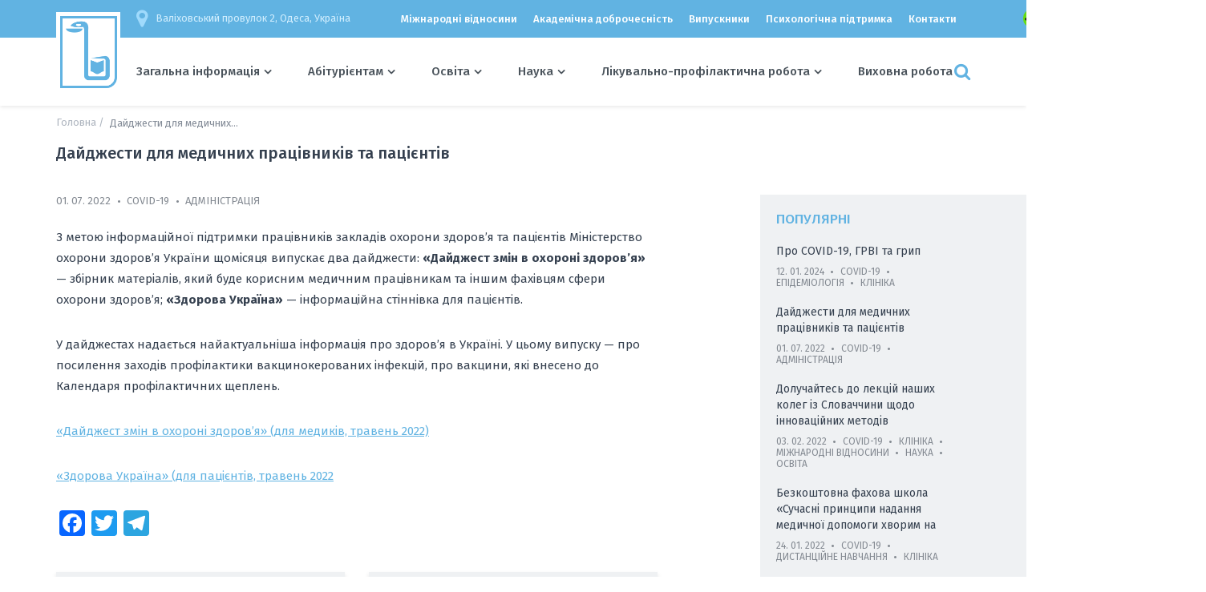

--- FILE ---
content_type: text/html; charset=UTF-8
request_url: https://onmedu.edu.ua/dajdzhesti-dlja-medichnih-pracivnikiv-ta-paciientiv/
body_size: 16703
content:
<!DOCTYPE html>
<html lang="uk-UA" class="no-js no-svg">
<head>
<meta charset="UTF-8">
<meta name="viewport"
      content="width=device-width, user-scalable=no, initial-scale=1.0, maximum-scale=1.0, minimum-scale=1.0">
<meta http-equiv="X-UA-Compatible" content="ie=edge">
<title>Одеський національний медичний університет | Дайджести для медичних працівників та пацієнтів</title>
<meta name="description" content=""/>
<meta name="Keywords" content="">


<link rel="profile" href="https://gmpg.org/xfn/11">
<meta name='robots' content='max-image-preview:large' />
<link rel="alternate" hreflang="uk" href="https://onmedu.edu.ua/dajdzhesti-dlja-medichnih-pracivnikiv-ta-paciientiv/" />

<!-- This site is optimized with the Yoast SEO plugin v12.3 - https://yoast.com/wordpress/plugins/seo/ -->
<meta name="robots" content="max-snippet:-1, max-image-preview:large, max-video-preview:-1"/>
<link rel="canonical" href="https://onmedu.edu.ua/dajdzhesti-dlja-medichnih-pracivnikiv-ta-paciientiv/" />
<meta property="og:locale" content="uk_UA" />
<meta property="og:type" content="article" />
<meta property="og:title" content="Дайджести для медичних працівників та пацієнтів - Одеський національний медичний університет" />
<meta property="og:description" content="З метою інформаційної підтримки працівників закладів охорони здоров’я та пацієнтів Міністерство охорони здоров’я України щомісяця випускає два дайджести: «Дайджест змін в охороні здоров’я» — збірник матеріалів, який буде корисним медичним працівникам та іншим фахівцям сфери охорони здоров’я; «Здорова Україна» — інформаційна стіннівка для пацієнтів. У дайджестах надається найактуальніша інформація про здоров’я в Україні. У цьому &hellip;" />
<meta property="og:url" content="https://onmedu.edu.ua/dajdzhesti-dlja-medichnih-pracivnikiv-ta-paciientiv/" />
<meta property="og:site_name" content="Одеський національний медичний університет" />
<meta property="article:tag" content="COVID-19" />
<meta property="article:tag" content="адміністрація" />
<meta property="article:tag" content="Інфекційні хвороби" />
<meta property="article:tag" content="Клініка" />
<meta property="article:section" content="Адміністрація" />
<meta property="article:published_time" content="2022-07-01T05:37:45+02:00" />
<meta property="og:image" content="https://onmedu.edu.ua/wp-content/uploads/2022/07/Dajdzhest-maj.jpg" />
<meta property="og:image:secure_url" content="https://onmedu.edu.ua/wp-content/uploads/2022/07/Dajdzhest-maj.jpg" />
<meta property="og:image:width" content="928" />
<meta property="og:image:height" content="556" />
<meta name="twitter:card" content="summary" />
<meta name="twitter:description" content="З метою інформаційної підтримки працівників закладів охорони здоров’я та пацієнтів Міністерство охорони здоров’я України щомісяця випускає два дайджести: «Дайджест змін в охороні здоров’я» — збірник матеріалів, який буде корисним медичним працівникам та іншим фахівцям сфери охорони здоров’я; «Здорова Україна» — інформаційна стіннівка для пацієнтів. У дайджестах надається найактуальніша інформація про здоров’я в Україні. У цьому [&hellip;]" />
<meta name="twitter:title" content="Дайджести для медичних працівників та пацієнтів - Одеський національний медичний університет" />
<meta name="twitter:image" content="https://onmedu.edu.ua/wp-content/uploads/2022/07/Dajdzhest-maj.jpg" />
<script type='application/ld+json' class='yoast-schema-graph yoast-schema-graph--main'>{"@context":"https://schema.org","@graph":[{"@type":"WebSite","@id":"https://onmedu.edu.ua/#website","url":"https://onmedu.edu.ua/","name":"\u041e\u0434\u0435\u0441\u044c\u043a\u0438\u0439 \u043d\u0430\u0446\u0456\u043e\u043d\u0430\u043b\u044c\u043d\u0438\u0439 \u043c\u0435\u0434\u0438\u0447\u043d\u0438\u0439 \u0443\u043d\u0456\u0432\u0435\u0440\u0441\u0438\u0442\u0435\u0442","potentialAction":{"@type":"SearchAction","target":"https://onmedu.edu.ua/?s={search_term_string}","query-input":"required name=search_term_string"}},{"@type":"ImageObject","@id":"https://onmedu.edu.ua/dajdzhesti-dlja-medichnih-pracivnikiv-ta-paciientiv/#primaryimage","url":"https://onmedu.edu.ua/wp-content/uploads/2022/07/Dajdzhest-maj.jpg","width":928,"height":556},{"@type":"WebPage","@id":"https://onmedu.edu.ua/dajdzhesti-dlja-medichnih-pracivnikiv-ta-paciientiv/#webpage","url":"https://onmedu.edu.ua/dajdzhesti-dlja-medichnih-pracivnikiv-ta-paciientiv/","inLanguage":"uk-UA","name":"\u0414\u0430\u0439\u0434\u0436\u0435\u0441\u0442\u0438 \u0434\u043b\u044f \u043c\u0435\u0434\u0438\u0447\u043d\u0438\u0445 \u043f\u0440\u0430\u0446\u0456\u0432\u043d\u0438\u043a\u0456\u0432 \u0442\u0430 \u043f\u0430\u0446\u0456\u0454\u043d\u0442\u0456\u0432 - \u041e\u0434\u0435\u0441\u044c\u043a\u0438\u0439 \u043d\u0430\u0446\u0456\u043e\u043d\u0430\u043b\u044c\u043d\u0438\u0439 \u043c\u0435\u0434\u0438\u0447\u043d\u0438\u0439 \u0443\u043d\u0456\u0432\u0435\u0440\u0441\u0438\u0442\u0435\u0442","isPartOf":{"@id":"https://onmedu.edu.ua/#website"},"primaryImageOfPage":{"@id":"https://onmedu.edu.ua/dajdzhesti-dlja-medichnih-pracivnikiv-ta-paciientiv/#primaryimage"},"datePublished":"2022-07-01T05:37:45+02:00","dateModified":"2022-07-01T05:37:45+02:00","author":{"@id":"https://onmedu.edu.ua/#/schema/person/bffd0214cbf8d33626cecdc3829909ba"}},{"@type":["Person"],"@id":"https://onmedu.edu.ua/#/schema/person/bffd0214cbf8d33626cecdc3829909ba","name":"\u041d\u0430\u0442\u0430\u043b\u044f \u041c\u0438\u043a\u043e\u043b\u0430\u0457\u0432\u043d\u0430 \u041a\u0443\u043b\u044c\u0447\u0438\u0446\u044c\u043a\u0430","image":{"@type":"ImageObject","@id":"https://onmedu.edu.ua/#authorlogo","url":"https://secure.gravatar.com/avatar/1602f7791712cc93f42aa8cfc30f0d3d?s=96&d=mm&r=g","caption":"\u041d\u0430\u0442\u0430\u043b\u044f \u041c\u0438\u043a\u043e\u043b\u0430\u0457\u0432\u043d\u0430 \u041a\u0443\u043b\u044c\u0447\u0438\u0446\u044c\u043a\u0430"},"sameAs":[]}]}</script>
<!-- / Yoast SEO plugin. -->

<link rel='dns-prefetch' href='//static.addtoany.com' />
<link rel='dns-prefetch' href='//code.jquery.com' />
<script type="text/javascript">
window._wpemojiSettings = {"baseUrl":"https:\/\/s.w.org\/images\/core\/emoji\/14.0.0\/72x72\/","ext":".png","svgUrl":"https:\/\/s.w.org\/images\/core\/emoji\/14.0.0\/svg\/","svgExt":".svg","source":{"concatemoji":"https:\/\/onmedu.edu.ua\/wp-includes\/js\/wp-emoji-release.min.js?ver=6.2.8"}};
/*! This file is auto-generated */
!function(e,a,t){var n,r,o,i=a.createElement("canvas"),p=i.getContext&&i.getContext("2d");function s(e,t){p.clearRect(0,0,i.width,i.height),p.fillText(e,0,0);e=i.toDataURL();return p.clearRect(0,0,i.width,i.height),p.fillText(t,0,0),e===i.toDataURL()}function c(e){var t=a.createElement("script");t.src=e,t.defer=t.type="text/javascript",a.getElementsByTagName("head")[0].appendChild(t)}for(o=Array("flag","emoji"),t.supports={everything:!0,everythingExceptFlag:!0},r=0;r<o.length;r++)t.supports[o[r]]=function(e){if(p&&p.fillText)switch(p.textBaseline="top",p.font="600 32px Arial",e){case"flag":return s("\ud83c\udff3\ufe0f\u200d\u26a7\ufe0f","\ud83c\udff3\ufe0f\u200b\u26a7\ufe0f")?!1:!s("\ud83c\uddfa\ud83c\uddf3","\ud83c\uddfa\u200b\ud83c\uddf3")&&!s("\ud83c\udff4\udb40\udc67\udb40\udc62\udb40\udc65\udb40\udc6e\udb40\udc67\udb40\udc7f","\ud83c\udff4\u200b\udb40\udc67\u200b\udb40\udc62\u200b\udb40\udc65\u200b\udb40\udc6e\u200b\udb40\udc67\u200b\udb40\udc7f");case"emoji":return!s("\ud83e\udef1\ud83c\udffb\u200d\ud83e\udef2\ud83c\udfff","\ud83e\udef1\ud83c\udffb\u200b\ud83e\udef2\ud83c\udfff")}return!1}(o[r]),t.supports.everything=t.supports.everything&&t.supports[o[r]],"flag"!==o[r]&&(t.supports.everythingExceptFlag=t.supports.everythingExceptFlag&&t.supports[o[r]]);t.supports.everythingExceptFlag=t.supports.everythingExceptFlag&&!t.supports.flag,t.DOMReady=!1,t.readyCallback=function(){t.DOMReady=!0},t.supports.everything||(n=function(){t.readyCallback()},a.addEventListener?(a.addEventListener("DOMContentLoaded",n,!1),e.addEventListener("load",n,!1)):(e.attachEvent("onload",n),a.attachEvent("onreadystatechange",function(){"complete"===a.readyState&&t.readyCallback()})),(e=t.source||{}).concatemoji?c(e.concatemoji):e.wpemoji&&e.twemoji&&(c(e.twemoji),c(e.wpemoji)))}(window,document,window._wpemojiSettings);
</script>
<style type="text/css">
img.wp-smiley,
img.emoji {
	display: inline !important;
	border: none !important;
	box-shadow: none !important;
	height: 1em !important;
	width: 1em !important;
	margin: 0 0.07em !important;
	vertical-align: -0.1em !important;
	background: none !important;
	padding: 0 !important;
}
</style>
	<link rel='stylesheet' id='wp-block-library-css' href='https://onmedu.edu.ua/wp-includes/css/dist/block-library/style.min.css?ver=6.2.8' type='text/css' media='all' />
<link rel='stylesheet' id='classic-theme-styles-css' href='https://onmedu.edu.ua/wp-includes/css/classic-themes.min.css?ver=6.2.8' type='text/css' media='all' />
<style id='global-styles-inline-css' type='text/css'>
body{--wp--preset--color--black: #000000;--wp--preset--color--cyan-bluish-gray: #abb8c3;--wp--preset--color--white: #ffffff;--wp--preset--color--pale-pink: #f78da7;--wp--preset--color--vivid-red: #cf2e2e;--wp--preset--color--luminous-vivid-orange: #ff6900;--wp--preset--color--luminous-vivid-amber: #fcb900;--wp--preset--color--light-green-cyan: #7bdcb5;--wp--preset--color--vivid-green-cyan: #00d084;--wp--preset--color--pale-cyan-blue: #8ed1fc;--wp--preset--color--vivid-cyan-blue: #0693e3;--wp--preset--color--vivid-purple: #9b51e0;--wp--preset--gradient--vivid-cyan-blue-to-vivid-purple: linear-gradient(135deg,rgba(6,147,227,1) 0%,rgb(155,81,224) 100%);--wp--preset--gradient--light-green-cyan-to-vivid-green-cyan: linear-gradient(135deg,rgb(122,220,180) 0%,rgb(0,208,130) 100%);--wp--preset--gradient--luminous-vivid-amber-to-luminous-vivid-orange: linear-gradient(135deg,rgba(252,185,0,1) 0%,rgba(255,105,0,1) 100%);--wp--preset--gradient--luminous-vivid-orange-to-vivid-red: linear-gradient(135deg,rgba(255,105,0,1) 0%,rgb(207,46,46) 100%);--wp--preset--gradient--very-light-gray-to-cyan-bluish-gray: linear-gradient(135deg,rgb(238,238,238) 0%,rgb(169,184,195) 100%);--wp--preset--gradient--cool-to-warm-spectrum: linear-gradient(135deg,rgb(74,234,220) 0%,rgb(151,120,209) 20%,rgb(207,42,186) 40%,rgb(238,44,130) 60%,rgb(251,105,98) 80%,rgb(254,248,76) 100%);--wp--preset--gradient--blush-light-purple: linear-gradient(135deg,rgb(255,206,236) 0%,rgb(152,150,240) 100%);--wp--preset--gradient--blush-bordeaux: linear-gradient(135deg,rgb(254,205,165) 0%,rgb(254,45,45) 50%,rgb(107,0,62) 100%);--wp--preset--gradient--luminous-dusk: linear-gradient(135deg,rgb(255,203,112) 0%,rgb(199,81,192) 50%,rgb(65,88,208) 100%);--wp--preset--gradient--pale-ocean: linear-gradient(135deg,rgb(255,245,203) 0%,rgb(182,227,212) 50%,rgb(51,167,181) 100%);--wp--preset--gradient--electric-grass: linear-gradient(135deg,rgb(202,248,128) 0%,rgb(113,206,126) 100%);--wp--preset--gradient--midnight: linear-gradient(135deg,rgb(2,3,129) 0%,rgb(40,116,252) 100%);--wp--preset--duotone--dark-grayscale: url('#wp-duotone-dark-grayscale');--wp--preset--duotone--grayscale: url('#wp-duotone-grayscale');--wp--preset--duotone--purple-yellow: url('#wp-duotone-purple-yellow');--wp--preset--duotone--blue-red: url('#wp-duotone-blue-red');--wp--preset--duotone--midnight: url('#wp-duotone-midnight');--wp--preset--duotone--magenta-yellow: url('#wp-duotone-magenta-yellow');--wp--preset--duotone--purple-green: url('#wp-duotone-purple-green');--wp--preset--duotone--blue-orange: url('#wp-duotone-blue-orange');--wp--preset--font-size--small: 13px;--wp--preset--font-size--medium: 20px;--wp--preset--font-size--large: 36px;--wp--preset--font-size--x-large: 42px;--wp--preset--spacing--20: 0.44rem;--wp--preset--spacing--30: 0.67rem;--wp--preset--spacing--40: 1rem;--wp--preset--spacing--50: 1.5rem;--wp--preset--spacing--60: 2.25rem;--wp--preset--spacing--70: 3.38rem;--wp--preset--spacing--80: 5.06rem;--wp--preset--shadow--natural: 6px 6px 9px rgba(0, 0, 0, 0.2);--wp--preset--shadow--deep: 12px 12px 50px rgba(0, 0, 0, 0.4);--wp--preset--shadow--sharp: 6px 6px 0px rgba(0, 0, 0, 0.2);--wp--preset--shadow--outlined: 6px 6px 0px -3px rgba(255, 255, 255, 1), 6px 6px rgba(0, 0, 0, 1);--wp--preset--shadow--crisp: 6px 6px 0px rgba(0, 0, 0, 1);}:where(.is-layout-flex){gap: 0.5em;}body .is-layout-flow > .alignleft{float: left;margin-inline-start: 0;margin-inline-end: 2em;}body .is-layout-flow > .alignright{float: right;margin-inline-start: 2em;margin-inline-end: 0;}body .is-layout-flow > .aligncenter{margin-left: auto !important;margin-right: auto !important;}body .is-layout-constrained > .alignleft{float: left;margin-inline-start: 0;margin-inline-end: 2em;}body .is-layout-constrained > .alignright{float: right;margin-inline-start: 2em;margin-inline-end: 0;}body .is-layout-constrained > .aligncenter{margin-left: auto !important;margin-right: auto !important;}body .is-layout-constrained > :where(:not(.alignleft):not(.alignright):not(.alignfull)){max-width: var(--wp--style--global--content-size);margin-left: auto !important;margin-right: auto !important;}body .is-layout-constrained > .alignwide{max-width: var(--wp--style--global--wide-size);}body .is-layout-flex{display: flex;}body .is-layout-flex{flex-wrap: wrap;align-items: center;}body .is-layout-flex > *{margin: 0;}:where(.wp-block-columns.is-layout-flex){gap: 2em;}.has-black-color{color: var(--wp--preset--color--black) !important;}.has-cyan-bluish-gray-color{color: var(--wp--preset--color--cyan-bluish-gray) !important;}.has-white-color{color: var(--wp--preset--color--white) !important;}.has-pale-pink-color{color: var(--wp--preset--color--pale-pink) !important;}.has-vivid-red-color{color: var(--wp--preset--color--vivid-red) !important;}.has-luminous-vivid-orange-color{color: var(--wp--preset--color--luminous-vivid-orange) !important;}.has-luminous-vivid-amber-color{color: var(--wp--preset--color--luminous-vivid-amber) !important;}.has-light-green-cyan-color{color: var(--wp--preset--color--light-green-cyan) !important;}.has-vivid-green-cyan-color{color: var(--wp--preset--color--vivid-green-cyan) !important;}.has-pale-cyan-blue-color{color: var(--wp--preset--color--pale-cyan-blue) !important;}.has-vivid-cyan-blue-color{color: var(--wp--preset--color--vivid-cyan-blue) !important;}.has-vivid-purple-color{color: var(--wp--preset--color--vivid-purple) !important;}.has-black-background-color{background-color: var(--wp--preset--color--black) !important;}.has-cyan-bluish-gray-background-color{background-color: var(--wp--preset--color--cyan-bluish-gray) !important;}.has-white-background-color{background-color: var(--wp--preset--color--white) !important;}.has-pale-pink-background-color{background-color: var(--wp--preset--color--pale-pink) !important;}.has-vivid-red-background-color{background-color: var(--wp--preset--color--vivid-red) !important;}.has-luminous-vivid-orange-background-color{background-color: var(--wp--preset--color--luminous-vivid-orange) !important;}.has-luminous-vivid-amber-background-color{background-color: var(--wp--preset--color--luminous-vivid-amber) !important;}.has-light-green-cyan-background-color{background-color: var(--wp--preset--color--light-green-cyan) !important;}.has-vivid-green-cyan-background-color{background-color: var(--wp--preset--color--vivid-green-cyan) !important;}.has-pale-cyan-blue-background-color{background-color: var(--wp--preset--color--pale-cyan-blue) !important;}.has-vivid-cyan-blue-background-color{background-color: var(--wp--preset--color--vivid-cyan-blue) !important;}.has-vivid-purple-background-color{background-color: var(--wp--preset--color--vivid-purple) !important;}.has-black-border-color{border-color: var(--wp--preset--color--black) !important;}.has-cyan-bluish-gray-border-color{border-color: var(--wp--preset--color--cyan-bluish-gray) !important;}.has-white-border-color{border-color: var(--wp--preset--color--white) !important;}.has-pale-pink-border-color{border-color: var(--wp--preset--color--pale-pink) !important;}.has-vivid-red-border-color{border-color: var(--wp--preset--color--vivid-red) !important;}.has-luminous-vivid-orange-border-color{border-color: var(--wp--preset--color--luminous-vivid-orange) !important;}.has-luminous-vivid-amber-border-color{border-color: var(--wp--preset--color--luminous-vivid-amber) !important;}.has-light-green-cyan-border-color{border-color: var(--wp--preset--color--light-green-cyan) !important;}.has-vivid-green-cyan-border-color{border-color: var(--wp--preset--color--vivid-green-cyan) !important;}.has-pale-cyan-blue-border-color{border-color: var(--wp--preset--color--pale-cyan-blue) !important;}.has-vivid-cyan-blue-border-color{border-color: var(--wp--preset--color--vivid-cyan-blue) !important;}.has-vivid-purple-border-color{border-color: var(--wp--preset--color--vivid-purple) !important;}.has-vivid-cyan-blue-to-vivid-purple-gradient-background{background: var(--wp--preset--gradient--vivid-cyan-blue-to-vivid-purple) !important;}.has-light-green-cyan-to-vivid-green-cyan-gradient-background{background: var(--wp--preset--gradient--light-green-cyan-to-vivid-green-cyan) !important;}.has-luminous-vivid-amber-to-luminous-vivid-orange-gradient-background{background: var(--wp--preset--gradient--luminous-vivid-amber-to-luminous-vivid-orange) !important;}.has-luminous-vivid-orange-to-vivid-red-gradient-background{background: var(--wp--preset--gradient--luminous-vivid-orange-to-vivid-red) !important;}.has-very-light-gray-to-cyan-bluish-gray-gradient-background{background: var(--wp--preset--gradient--very-light-gray-to-cyan-bluish-gray) !important;}.has-cool-to-warm-spectrum-gradient-background{background: var(--wp--preset--gradient--cool-to-warm-spectrum) !important;}.has-blush-light-purple-gradient-background{background: var(--wp--preset--gradient--blush-light-purple) !important;}.has-blush-bordeaux-gradient-background{background: var(--wp--preset--gradient--blush-bordeaux) !important;}.has-luminous-dusk-gradient-background{background: var(--wp--preset--gradient--luminous-dusk) !important;}.has-pale-ocean-gradient-background{background: var(--wp--preset--gradient--pale-ocean) !important;}.has-electric-grass-gradient-background{background: var(--wp--preset--gradient--electric-grass) !important;}.has-midnight-gradient-background{background: var(--wp--preset--gradient--midnight) !important;}.has-small-font-size{font-size: var(--wp--preset--font-size--small) !important;}.has-medium-font-size{font-size: var(--wp--preset--font-size--medium) !important;}.has-large-font-size{font-size: var(--wp--preset--font-size--large) !important;}.has-x-large-font-size{font-size: var(--wp--preset--font-size--x-large) !important;}
.wp-block-navigation a:where(:not(.wp-element-button)){color: inherit;}
:where(.wp-block-columns.is-layout-flex){gap: 2em;}
.wp-block-pullquote{font-size: 1.5em;line-height: 1.6;}
</style>
<link rel='stylesheet' id='css-style-css' href='https://onmedu.edu.ua/wp-content/plugins/comfortable-reading/css/custom.css?ver=6.2.8' type='text/css' media='all' />
<link rel='stylesheet' id='wpml-legacy-dropdown-click-0-css' href='https://onmedu.edu.ua/wp-content/plugins/sitepress-multilingual-cms/templates/language-switchers/legacy-dropdown-click/style.css?ver=1' type='text/css' media='all' />
<link rel='stylesheet' id='normalize-css' href='https://onmedu.edu.ua/wp-content/themes/medun/assets/normalize-css/normalize.css?ver=6.2.8' type='text/css' media='all' />
<link rel='stylesheet' id='awesome-css' href='https://onmedu.edu.ua/wp-content/themes/medun/assets/font-awesome/css/font-awesome.min.css?ver=6.2.8' type='text/css' media='all' />
<link rel='stylesheet' id='slick-css' href='https://onmedu.edu.ua/wp-content/themes/medun/assets/slick-carousel/slick/slick.css?ver=6.2.8' type='text/css' media='all' />
<link rel='stylesheet' id='slick-theme-css' href='https://onmedu.edu.ua/wp-content/themes/medun/assets/slick-carousel/slick/slick-theme.css?ver=6.2.8' type='text/css' media='all' />
<link rel='stylesheet' id='magnific-popup-css' href='https://onmedu.edu.ua/wp-content/themes/medun/assets/magnific-popup/dist/magnific-popup.css?ver=6.2.8' type='text/css' media='all' />
<link rel='stylesheet' id='main-css' href='https://onmedu.edu.ua/wp-content/themes/medun/css/main2.css?ver=6.2.8' type='text/css' media='all' />
<link rel='stylesheet' id='addtoany-css' href='https://onmedu.edu.ua/wp-content/plugins/add-to-any/addtoany.min.css?ver=1.16' type='text/css' media='all' />
<script type='text/javascript' id='addtoany-core-js-before'>
window.a2a_config=window.a2a_config||{};a2a_config.callbacks=[];a2a_config.overlays=[];a2a_config.templates={};a2a_localize = {
	Share: "Share",
	Save: "Save",
	Subscribe: "Subscribe",
	Email: "Email",
	Bookmark: "Bookmark",
	ShowAll: "Show all",
	ShowLess: "Show less",
	FindServices: "Find service(s)",
	FindAnyServiceToAddTo: "Instantly find any service to add to",
	PoweredBy: "Powered by",
	ShareViaEmail: "Share via email",
	SubscribeViaEmail: "Subscribe via email",
	BookmarkInYourBrowser: "Bookmark in your browser",
	BookmarkInstructions: "Press Ctrl+D or \u2318+D to bookmark this page",
	AddToYourFavorites: "Add to your favorites",
	SendFromWebOrProgram: "Send from any email address or email program",
	EmailProgram: "Email program",
	More: "More&#8230;",
	ThanksForSharing: "Thanks for sharing!",
	ThanksForFollowing: "Thanks for following!"
};
</script>
<script type='text/javascript' async src='https://static.addtoany.com/menu/page.js' id='addtoany-core-js'></script>
<script type='text/javascript' src='//code.jquery.com/jquery-1.12.4.js?ver=6.2.8' id='jquery-js'></script>
<script type='text/javascript' async src='https://onmedu.edu.ua/wp-content/plugins/add-to-any/addtoany.min.js?ver=1.1' id='addtoany-jquery-js'></script>
<script type='text/javascript' src='https://onmedu.edu.ua/wp-content/plugins/sitepress-multilingual-cms/templates/language-switchers/legacy-dropdown-click/script.js?ver=1' id='wpml-legacy-dropdown-click-0-js'></script>
<link rel="https://api.w.org/" href="https://onmedu.edu.ua/wp-json/" /><link rel="alternate" type="application/json" href="https://onmedu.edu.ua/wp-json/wp/v2/posts/36159" /><link rel="EditURI" type="application/rsd+xml" title="RSD" href="https://onmedu.edu.ua/xmlrpc.php?rsd" />
<link rel="wlwmanifest" type="application/wlwmanifest+xml" href="https://onmedu.edu.ua/wp-includes/wlwmanifest.xml" />
<meta name="generator" content="WordPress 6.2.8" />
<link rel='shortlink' href='https://onmedu.edu.ua/?p=36159' />
<link rel="alternate" type="application/json+oembed" href="https://onmedu.edu.ua/wp-json/oembed/1.0/embed?url=https%3A%2F%2Fonmedu.edu.ua%2Fdajdzhesti-dlja-medichnih-pracivnikiv-ta-paciientiv%2F" />
<link rel="alternate" type="text/xml+oembed" href="https://onmedu.edu.ua/wp-json/oembed/1.0/embed?url=https%3A%2F%2Fonmedu.edu.ua%2Fdajdzhesti-dlja-medichnih-pracivnikiv-ta-paciientiv%2F&#038;format=xml" />
<meta name="generator" content="WPML ver:3.7.1 stt:1,55;" />

<!-- Global site tag (gtag.js) - Google Analytics -->
<script async src="https://www.googletagmanager.com/gtag/js?id=UA-116203702-1"></script>
<script>
  window.dataLayer = window.dataLayer || [];
  function gtag(){dataLayer.push(arguments);}
  gtag('js', new Date());

  gtag('config', 'UA-116203702-1');
</script>
</head>

<body>
<div class="header">
    <div class="header__container">

        <a href="https://onmedu.edu.ua" class="header__logo">
            <img src="https://onmedu.edu.ua/wp-content/themes/medun/img/logos/logo-default.png" alt="">
        </a>

        <div class="header__content">

            <div style="display: -webkit-box;" class="nav-top">

                <div class="nav-top__item nav-contact">
                    <span class="nav-contact__item">
                        <i class="fa fa-map-marker" aria-hidden="true"></i>Валіховський провулок 2, Одеса, Україна                    </span>
                </div>

                <div class="nav-top__item">
                    <ul class="nav-hot">
	                    <li id="nav-menu-item-982" class="nav-hot__item  "><a href="https://onmedu.edu.ua/mizhnarodni-vidnosini/" class="link">Міжнародні відносини</a></li>
<li id="nav-menu-item-34097" class="nav-hot__item  "><a href="https://onmedu.edu.ua/akademichna-dobrochesnist-ta-poperedzhennja-akademichnogo-plagiatu/" class="link">Академічна доброчесність</a></li>
<li id="nav-menu-item-26586" class="nav-hot__item  "><a href="https://onmedu.edu.ua/vipuskniki/" class="link">Випускники</a></li>
<li id="nav-menu-item-53122" class="nav-hot__item  "><a href="https://onmedu.edu.ua/zagalna-informacija/kanal-dlja-zvernen/informacija-shhodo-psihologichnoi-pidtrimki/" class="link">Психологічна підтримка</a></li>
<li id="nav-menu-item-4407" class="nav-hot__item  "><a href="https://onmedu.edu.ua/kontakti/" class="link">Контакти</a></li>
                    </ul>
                </div>
<a class="cr_version_link" href="#" original-font-size="15px" original-line-height="15px" original-bg-color="rgb(101, 219, 21)" original-text-color="rgb(255, 255, 255)" style="font-size: 15px; line-height: 15px;  background-color: rgb(101, 219, 21);width: auto;margin: 20px;border-radius: 10px;padding: 2px;">
				<img src="https://onmedu.edu.ua/wp-content/plugins/for-the-visually-impaired/img/icon_16.png" class="vi_widget_img" original-font-size="15px" original-border-color="" original-background-color="rgba(0, 0, 0, 0)" original-background-image="none" original-color="rgb(97, 179, 226)" original-box-shadow="none" original-text-shadow="none" original-font-family="fira sans, sans-serif" original-letter-spacing="0" original-line-height="21px" original-bg-color="rgba(0, 0, 0, 0)" original-text-color="rgb(97, 179, 226)" style="color: rgb(97, 179, 226); background-color: rgba(0, 0, 0, 0); font-size: 15px; line-height: 21px;">
				</a>
                <div class="nav-top__item">
                    <div class="authorization">
                                                    <a href="https://onmedu.edu.ua/wp-login.php?redirect_to=dajdzhesti-dlja-medichnih-pracivnikiv-ta-paciientiv" class="authorization__link">Авторизація<i class="fa fa-user" aria-hidden="true"></i></a>
                                            </div>
                </div>

                <div class="nav-top__item">
                        <div class="lang"><span class="lang__current"><img src="https://onmedu.edu.ua/wp-content/uploads/flags/phplhiaxL" alt=""><span class="icl_lang_sel_current icl_lang_sel_native">Укр</span></span><div class="lang__list"><a href="https://onmedu.edu.ua/?lang=en" data-value="en"><img src="https://onmedu.edu.ua/wp-content/uploads/flags/phpaYZou9" alt="en">Eng</a></div><input type="hidden" name="changeme"/></div>                </div>

            </div>

            <div class="nav-bot">
                <ul class="nav-bot__item menu-top">
                    <li id="nav-menu-item-312" class="menu-top__link  "><a href="https://onmedu.edu.ua/zagalna-informacija/" class="link--dropdown link">Загальна інформація</a>
<ul class="link-drop ">
	<li id="nav-menu-item-35142" class="  "><a href="https://onmedu.edu.ua/zagalna-informacija/derzhavni-simvoli-ukraini/" class=" link-drop__a">Державні символи України</a></li>
	<li id="nav-menu-item-6049" class="  "><a href="https://onmedu.edu.ua/zagalna-informacija/ustanovchi-dokumenti/" class=" link-drop__a">Установчі документи</a></li>
	<li id="nav-menu-item-3268" class="  "><a href="https://onmedu.edu.ua/zagalna-informacija/administracija-universitetu-3/" class=" link-drop__a">Адміністрація університету та керівники підрозділів</a></li>
	<li id="nav-menu-item-331" class="  "><a href="https://onmedu.edu.ua/zagalna-informacija/vchena-rada-universitetu-ta-vcheni-radi-fakultetiv/" class=" link-drop__a">Вчена рада університету</a></li>
	<li id="nav-menu-item-647" class="  "><a href="https://onmedu.edu.ua/zagalna-informacija/fakulteti/" class=" link-drop__a">Факультети</a></li>
	<li id="nav-menu-item-2534" class="  "><a href="https://onmedu.edu.ua/zagalna-informacija/kafedri/" class=" link-drop__a">Кафедри</a></li>
	<li id="nav-menu-item-30422" class="  "><a href="https://onmedu.edu.ua/zagalna-informacija/akreditacija-osvitnih-program/" class=" link-drop__a">Акредитація освітніх програм</a></li>
	<li id="nav-menu-item-3280" class="  "><a href="https://onmedu.edu.ua/zagalna-informacija/koncepcija-rozvitku-universitetu/" class=" link-drop__a">Концепція розвитку університету</a></li>
	<li id="nav-menu-item-7973" class="  "><a href="https://onmedu.edu.ua/zagalna-informacija/video-pro-dijalnist-2/" class=" link-drop__a">Відео про ОНМедУ</a></li>
	<li id="nav-menu-item-314" class="  "><a href="https://onmedu.edu.ua/zagalna-informacija/istorija-universitetu/" class=" link-drop__a">Історія університету</a></li>
	<li id="nav-menu-item-32584" class="  "><a href="https://onmedu.edu.ua/zagalna-informacija/polozhennja-ta-inshi-dokumenti-shhodo-dijalnosti-universitetu/" class=" link-drop__a">Положення та інші нормативні документи</a></li>
	<li id="nav-menu-item-318" class="  "><a href="https://onmedu.edu.ua/zagalna-informacija/muzei-universitetu/" class=" link-drop__a">Музеї університету</a></li>
	<li id="nav-menu-item-3164" class="  "><a href="https://onmedu.edu.ua/zagalna-informacija/nagorodi/" class=" link-drop__a">Нагороди</a></li>
	<li id="nav-menu-item-54020" class="  "><a href="https://onmedu.edu.ua/zagalna-informacija/ohorona-praci/" class=" link-drop__a">Цивільний захист</a></li>
	<li id="nav-menu-item-22069" class="  "><a href="https://onmedu.edu.ua/kafedra/profspilka-pracivnikiv/" class=" link-drop__a">Профспілка працівників</a></li>
	<li id="nav-menu-item-313" class="  "><a href="https://onmedu.edu.ua/zagalna-informacija/antikorupcijna-dijalnist/" class=" link-drop__a">Антикорупційна діяльність</a></li>
	<li id="nav-menu-item-22053" class="  "><a href="https://onmedu.edu.ua/zagalna-informacija/publichna-informacija/" class=" link-drop__a">Публічна інформація</a></li>
	<li id="nav-menu-item-19695" class="  "><a href="https://onmedu.edu.ua/zagalna-informacija/gromadske-obgovorennja/" class=" link-drop__a">Громадське обговорення</a></li>
	<li id="nav-menu-item-26585" class="  "><a href="https://onmedu.edu.ua/zagalna-informacija/potochni-anketuvannja/" class=" link-drop__a">Поточні анкетування</a></li>
	<li id="nav-menu-item-21016" class="  "><a href="https://onmedu.edu.ua/zagalna-informacija/portal-office-365-onmedu/" class=" link-drop__a">Портал office 365 ОНМедУ</a></li>
	<li id="nav-menu-item-20310" class="  "><a href="https://onmedu.edu.ua/zagalna-informacija/kanal-dlja-zvernen/" class=" link-drop__a">Канал для звернень</a></li>
</ul>
</li>
<li id="nav-menu-item-305" class="menu-top__link  "><a href="https://onmedu.edu.ua/abituriientam/" class="link--dropdown link">Абітурієнтам</a>
<ul class="link-drop ">
	<li id="nav-menu-item-27099" class="  "><a href="https://onmedu.edu.ua/abituriientam/vstup-2025/" class=" link-drop__a">ВСТУП 2025</a></li>
	<li id="nav-menu-item-307" class="  "><a href="https://onmedu.edu.ua/abituriientam/den-vidkritih-dverej/" class=" link-drop__a">День відкритих дверей</a></li>
	<li id="nav-menu-item-310" class="  "><a href="https://onmedu.edu.ua/abituriientam/prijmalna-komisija/" class=" link-drop__a">Приймальна комісія</a></li>
	<li id="nav-menu-item-308" class="  "><a href="https://onmedu.edu.ua/abituriientam/perelik-specialnostej/" class=" link-drop__a">Перелік спеціальностей</a></li>
	<li id="nav-menu-item-306" class="  "><a href="https://onmedu.edu.ua/abituriientam/vartist-navchannja/" class=" link-drop__a">Вартість навчання</a></li>
	<li id="nav-menu-item-311" class="  "><a href="https://onmedu.edu.ua/abituriientam/junij-medik/" class=" link-drop__a">Зі шкільної парти – у науку!</a></li>
	<li id="nav-menu-item-26969" class="  "><a href="https://onmedu.edu.ua/abituriientam/dopomoga-osobam-z-osoblivimi-potrebami/" class=" link-drop__a">Умови доступності університету для навчання осіб з особливими освітніми потребами</a></li>
</ul>
</li>
<li id="nav-menu-item-334" class="menu-top__link  "><a href="https://onmedu.edu.ua/osvita/" class="link--dropdown link">Освіта</a>
<ul class="link-drop ">
	<li id="nav-menu-item-22943" class="  "><a href="https://onmedu.edu.ua/osvita/osvitni-programi/" class=" link-drop__a">Освітні програми</a></li>
	<li id="nav-menu-item-4907" class="  "><a href="https://onmedu.edu.ua/osvita/navchannja/" class=" link-drop__a">Освітній процес</a></li>
	<li id="nav-menu-item-27209" class="  "><a href="https://onmedu.edu.ua/osvita/distancijna-osvita/" class=" link-drop__a">Дистанційне навчання</a></li>
	<li id="nav-menu-item-27210" class="  "><a href="https://onmedu.edu.ua/osvita/simuljacijna-osvita/" class=" link-drop__a">Симуляційне навчання</a></li>
	<li id="nav-menu-item-52810" class="  "><a href="https://onmedu.edu.ua/osvita/neformalne-navchannja/" class=" link-drop__a">Неформальне навчання</a></li>
	<li id="nav-menu-item-6086" class="  "><a href="https://onmedu.edu.ua/osvita/elektronne-testuvannja-ta-elektronnij-zhurnal/" class=" link-drop__a">Електронне тестування та електронний журнал</a></li>
	<li id="nav-menu-item-6734" class="  "><a href="https://onmedu.edu.ua/osvita/krok/" class=" link-drop__a">КРОК</a></li>
	<li id="nav-menu-item-3666" class="  "><a href="https://onmedu.edu.ua/osvita/nvkitn/" class=" link-drop__a">НВК ІТН</a></li>
	<li id="nav-menu-item-13613" class="  "><a href="https://onmedu.edu.ua/osvita/oski/" class=" link-drop__a">ОСКІ</a></li>
	<li id="nav-menu-item-337" class="  "><a href="https://onmedu.edu.ua/osvita/pisljadiplomna-osvita/" class=" link-drop__a">Післядипломна освіта</a></li>
	<li id="nav-menu-item-336" class="  "><a href="https://onmedu.edu.ua/osvita/navchalnij-viddil/" class=" link-drop__a">Забезпечення якості освіти</a></li>
	<li id="nav-menu-item-34096" class="  "><a href="https://onmedu.edu.ua/osvita/biblioteka/" class=" link-drop__a">Бібліотека</a></li>
</ul>
</li>
<li id="nav-menu-item-328" class="menu-top__link  "><a href="https://onmedu.edu.ua/nauka/" class="link--dropdown link">Наука</a>
<ul class="link-drop ">
	<li id="nav-menu-item-26760" class="  "><a href="https://onmedu.edu.ua/nauka/naukova-tematika-onmedu/" class=" link-drop__a">Наукова тематика ОНМедУ</a></li>
	<li id="nav-menu-item-44983" class="  "><a href="https://onmedu.edu.ua/nauka/aspirantura/" class=" link-drop__a">Аспірантура та докторантура</a></li>
	<li id="nav-menu-item-2548" class="  "><a href="https://onmedu.edu.ua/nauka/institucionalnij-repozitorij/" class=" link-drop__a">Інституціональний репозиторій</a></li>
	<li id="nav-menu-item-44982" class="  "><a href="https://onmedu.edu.ua/nauka/specializovani-vcheni-radi/" class=" link-drop__a">Спеціалізовані вчені ради</a></li>
	<li id="nav-menu-item-2761" class="  "><a href="https://onmedu.edu.ua/nauka/studentske-naukove-tovaristvo-ta-rada-tovaristva-molodih-vchenih/" class=" link-drop__a">Наукове товариство здобувачів освіти</a></li>
	<li id="nav-menu-item-51581" class="  "><a href="https://onmedu.edu.ua/nauka/rada-molodyh-vchenih/" class=" link-drop__a">Рада молодих вчених</a></li>
	<li id="nav-menu-item-330" class="  "><a href="https://onmedu.edu.ua/nauka/vidavnicha-dijalnist/" class=" link-drop__a">Видавнича діяльність</a></li>
	<li id="nav-menu-item-2471" class="  "><a href="https://onmedu.edu.ua/nauka/naukovi-zhurnali/" class=" link-drop__a">Наукові журнали</a></li>
	<li id="nav-menu-item-329" class="  "><a href="https://onmedu.edu.ua/nauka/antiplagiat/" class=" link-drop__a">Інформація з питань біоетики та антиплагіату</a></li>
	<li id="nav-menu-item-3293" class="  "><a href="https://onmedu.edu.ua/nauka/naukovcjam-pro-impakt-faktor-ta-indeks-hirsha/" class=" link-drop__a">Наукометрія</a></li>
	<li id="nav-menu-item-20787" class="  "><a href="https://onmedu.edu.ua/nauka/ndi-transljacijnoi-medicini/" class=" link-drop__a">НДІ трансляційної медицини</a></li>
	<li id="nav-menu-item-10866" class="  "><a href="https://onmedu.edu.ua/nauka/konferencii-2/" class=" link-drop__a">Поточні конференції та конкурси</a></li>
</ul>
</li>
<li id="nav-menu-item-324" class="menu-top__link  "><a href="https://onmedu.edu.ua/likuvalno-profilaktichna-robota/" class="link--dropdown link">Лікувально-профілактична робота</a>
<ul class="link-drop ">
	<li id="nav-menu-item-62351" class="  "><a href="https://onmedu.edu.ua/likuvalno-profilaktichna-robota/universitetska-klinika-2/" class=" link-drop__a">Університетська клініка</a></li>
	<li id="nav-menu-item-326" class="  "><a href="https://onmedu.edu.ua/likuvalno-profilaktichna-robota/perelik-klinichnih-baz/" class=" link-drop__a">Перелік клінічних баз</a></li>
	<li id="nav-menu-item-26807" class="  "><a href="https://onmedu.edu.ua/likuvalno-profilaktichna-robota/ugodi-pro-spivrobitnictvo-ta-praktichnu-robotu/" class=" link-drop__a">Угоди про співробітництво та практику</a></li>
	<li id="nav-menu-item-3316" class="  "><a href="https://onmedu.edu.ua/likuvalno-profilaktichna-robota/normativni-dokumenti/" class=" link-drop__a">Нормативні документи</a></li>
	<li id="nav-menu-item-18914" class="  "><a href="https://onmedu.edu.ua/likuvalno-profilaktichna-robota/covid-19/" class=" link-drop__a">COVID-19</a></li>
</ul>
</li>
<li id="nav-menu-item-335" class="menu-top__link  "><a href="https://onmedu.edu.ua/gumanitarna-robota-ta-vihovannja/" class=" link">Виховна робота</a>
<ul class="link-drop ">
	<li id="nav-menu-item-339" class="  "><a href="https://onmedu.edu.ua/gumanitarna-robota-ta-vihovannja/studentske-samovrjaduvannja-ta-studentski-organizacii/" class=" link-drop__a">Студентське самоврядування та студентські організації</a></li>
	<li id="nav-menu-item-4908" class="  "><a href="https://onmedu.edu.ua/gumanitarna-robota-ta-vihovannja/sklad-kerivnictva-studentskoi-profspilki/" class=" link-drop__a">Первинна профспілкова організація студентів</a></li>
	<li id="nav-menu-item-26905" class="  "><a href="https://onmedu.edu.ua/gumanitarna-robota-ta-vihovannja/fizichne-vihovannja-ta-sport/" class=" link-drop__a">Фізичне виховання та спорт</a></li>
	<li id="nav-menu-item-58413" class="  "><a href="https://onmedu.edu.ua/gumanitarna-robota-ta-vihovannja/perelik-gurtozhitkiv-onmedu/" class=" link-drop__a">Перелік гуртожитків ОНМедУ</a></li>
	<li id="nav-menu-item-4909" class="  "><a href="https://onmedu.edu.ua/gumanitarna-robota-ta-vihovannja/volonterska-dijalnist/" class=" link-drop__a">Волонтерська діяльність</a></li>
</ul>
</li>
                </ul>

                <div class="nav-bot__item search-top">
                    <a href="#" class="search-top__link search-top__link--open">
                        <i class="fa fa-search" aria-hidden="true"></i>
                    </a>
                    <a href="#" class="search-top__link search-top__link--close">
                        <i class="fa fa-times" aria-hidden="true"></i>
                    </a>
                    <div class="search-top__input">
                        <form role="search" method="get" id="searchform" action="https://onmedu.edu.ua/" >
	<input type="search" value="" name="s" id="s" placeholder="Шукати..."/>
<input type='hidden' name='lang' value='uk' /></form>						
                    </div>
					
                </div>
				</div>

        </div>

    </div>
</div>

<div class="header-mobile">
    <div class="header-mobile__wrapper">
        <div class="header-mobile__container">

			
			
            <a href="/" class="header-mobile__logo">
                <img src="https://onmedu.edu.ua/wp-content/themes/medun/img/logos/logo-default.png" alt="">
            </a>

            <div class="header-mobile__options">

				<a class="cr_version_link" href="#" original-font-size="15px" original-line-height="15px" original-bg-color="rgb(101, 219, 21)" original-text-color="rgb(255, 255, 255)" style="font-size: 15px; line-height: 15px; color: rgb(255, 255, 255); background-color: rgb(101, 219, 21);width: auto;margin: 10px;border-radius: 10px;padding: 4px;">
				<img src="https://onmedu.edu.ua/wp-content/plugins/for-the-visually-impaired/img/icon_16.png" class="vi_widget_img" original-font-size="15px" original-border-color="" original-background-color="rgba(0, 0, 0, 0)" original-background-image="none" original-color="rgb(97, 179, 226)" original-box-shadow="none" original-text-shadow="none" original-font-family="fira sans, sans-serif" original-letter-spacing="0" original-line-height="21px" original-bg-color="rgba(0, 0, 0, 0)" original-text-color="rgb(97, 179, 226)" style="color: rgb(97, 179, 226); background-color: rgba(0, 0, 0, 0); font-size: 15px; line-height: 21px;">
				</a>
				
                <a class="header-mobile__item menu-button" href="#">
                    <div class="menu-btn">
                        <div class="burgx"></div>
                        <div class="burgx2"></div>
                        <div class="burgx3"></div>
                    </div>
                </a>

                <a class="header-mobile__item search-btn" href="#">
                    <i class="fa fa-search" aria-hidden="true"></i>
                </a>

                <a class="header-mobile__item user-btn" href="#">
                    <i class="fa fa-user" aria-hidden="true"></i>
                </a>

                <div class="header-mobile__item">
                    <div class="lang"><span class="lang__current"><img src="https://onmedu.edu.ua/wp-content/uploads/flags/phplhiaxL" alt=""><span class="icl_lang_sel_current icl_lang_sel_native">Укр</span></span><div class="lang__list"><a href="https://onmedu.edu.ua/?lang=en" data-value="en"><img src="https://onmedu.edu.ua/wp-content/uploads/flags/phpaYZou9" alt="en">Eng</a></div><input type="hidden" name="changeme"/></div>                </div>

            </div>
        </div>
    </div>

    <div class="header-mobile__search">
        <div class="header-mobile__container">
            <input class="header-mobile__search-input" type="search" placeholder="Шукати...">
        </div>
    </div>

    <div class="header-mobile__menu">
        <div class="header-mobile__container">

            <ul class="mobile-menu">
                <li id="nav-menu-item-312" class="mobile-menu__li  "><a href="#" class="mobile-menu__link mobile-menu__dropdown">Загальна інформація</a>
<ul class="mobile-submenu ">
	<li id="nav-menu-item-35142" class="mobile-submenu__li  "><a href="https://onmedu.edu.ua/zagalna-informacija/derzhavni-simvoli-ukraini/" class="mobile-submenu__link">Державні символи України</a></li>
	<li id="nav-menu-item-6049" class="mobile-submenu__li  "><a href="https://onmedu.edu.ua/zagalna-informacija/ustanovchi-dokumenti/" class="mobile-submenu__link">Установчі документи</a></li>
	<li id="nav-menu-item-3268" class="mobile-submenu__li  "><a href="https://onmedu.edu.ua/zagalna-informacija/administracija-universitetu-3/" class="mobile-submenu__link">Адміністрація університету та керівники підрозділів</a></li>
	<li id="nav-menu-item-331" class="mobile-submenu__li  "><a href="https://onmedu.edu.ua/zagalna-informacija/vchena-rada-universitetu-ta-vcheni-radi-fakultetiv/" class="mobile-submenu__link">Вчена рада університету</a></li>
	<li id="nav-menu-item-647" class="mobile-submenu__li  "><a href="https://onmedu.edu.ua/zagalna-informacija/fakulteti/" class="mobile-submenu__link">Факультети</a></li>
	<li id="nav-menu-item-2534" class="mobile-submenu__li  "><a href="https://onmedu.edu.ua/zagalna-informacija/kafedri/" class="mobile-submenu__link">Кафедри</a></li>
	<li id="nav-menu-item-30422" class="mobile-submenu__li  "><a href="https://onmedu.edu.ua/zagalna-informacija/akreditacija-osvitnih-program/" class="mobile-submenu__link">Акредитація освітніх програм</a></li>
	<li id="nav-menu-item-3280" class="mobile-submenu__li  "><a href="https://onmedu.edu.ua/zagalna-informacija/koncepcija-rozvitku-universitetu/" class="mobile-submenu__link">Концепція розвитку університету</a></li>
	<li id="nav-menu-item-7973" class="mobile-submenu__li  "><a href="https://onmedu.edu.ua/zagalna-informacija/video-pro-dijalnist-2/" class="mobile-submenu__link">Відео про ОНМедУ</a></li>
	<li id="nav-menu-item-314" class="mobile-submenu__li  "><a href="https://onmedu.edu.ua/zagalna-informacija/istorija-universitetu/" class="mobile-submenu__link">Історія університету</a></li>
	<li id="nav-menu-item-32584" class="mobile-submenu__li  "><a href="https://onmedu.edu.ua/zagalna-informacija/polozhennja-ta-inshi-dokumenti-shhodo-dijalnosti-universitetu/" class="mobile-submenu__link">Положення та інші нормативні документи</a></li>
	<li id="nav-menu-item-318" class="mobile-submenu__li  "><a href="https://onmedu.edu.ua/zagalna-informacija/muzei-universitetu/" class="mobile-submenu__link">Музеї університету</a></li>
	<li id="nav-menu-item-3164" class="mobile-submenu__li  "><a href="https://onmedu.edu.ua/zagalna-informacija/nagorodi/" class="mobile-submenu__link">Нагороди</a></li>
	<li id="nav-menu-item-54020" class="mobile-submenu__li  "><a href="https://onmedu.edu.ua/zagalna-informacija/ohorona-praci/" class="mobile-submenu__link">Цивільний захист</a></li>
	<li id="nav-menu-item-22069" class="mobile-submenu__li  "><a href="https://onmedu.edu.ua/kafedra/profspilka-pracivnikiv/" class="mobile-submenu__link">Профспілка працівників</a></li>
	<li id="nav-menu-item-313" class="mobile-submenu__li  "><a href="https://onmedu.edu.ua/zagalna-informacija/antikorupcijna-dijalnist/" class="mobile-submenu__link">Антикорупційна діяльність</a></li>
	<li id="nav-menu-item-22053" class="mobile-submenu__li  "><a href="https://onmedu.edu.ua/zagalna-informacija/publichna-informacija/" class="mobile-submenu__link">Публічна інформація</a></li>
	<li id="nav-menu-item-19695" class="mobile-submenu__li  "><a href="https://onmedu.edu.ua/zagalna-informacija/gromadske-obgovorennja/" class="mobile-submenu__link">Громадське обговорення</a></li>
	<li id="nav-menu-item-26585" class="mobile-submenu__li  "><a href="https://onmedu.edu.ua/zagalna-informacija/potochni-anketuvannja/" class="mobile-submenu__link">Поточні анкетування</a></li>
	<li id="nav-menu-item-21016" class="mobile-submenu__li  "><a href="https://onmedu.edu.ua/zagalna-informacija/portal-office-365-onmedu/" class="mobile-submenu__link">Портал office 365 ОНМедУ</a></li>
	<li id="nav-menu-item-20310" class="mobile-submenu__li  "><a href="https://onmedu.edu.ua/zagalna-informacija/kanal-dlja-zvernen/" class="mobile-submenu__link">Канал для звернень</a></li>
</ul>
</li>
<li id="nav-menu-item-305" class="mobile-menu__li  "><a href="#" class="mobile-menu__link mobile-menu__dropdown">Абітурієнтам</a>
<ul class="mobile-submenu ">
	<li id="nav-menu-item-27099" class="mobile-submenu__li  "><a href="https://onmedu.edu.ua/abituriientam/vstup-2025/" class="mobile-submenu__link">ВСТУП 2025</a></li>
	<li id="nav-menu-item-307" class="mobile-submenu__li  "><a href="https://onmedu.edu.ua/abituriientam/den-vidkritih-dverej/" class="mobile-submenu__link">День відкритих дверей</a></li>
	<li id="nav-menu-item-310" class="mobile-submenu__li  "><a href="https://onmedu.edu.ua/abituriientam/prijmalna-komisija/" class="mobile-submenu__link">Приймальна комісія</a></li>
	<li id="nav-menu-item-308" class="mobile-submenu__li  "><a href="https://onmedu.edu.ua/abituriientam/perelik-specialnostej/" class="mobile-submenu__link">Перелік спеціальностей</a></li>
	<li id="nav-menu-item-306" class="mobile-submenu__li  "><a href="https://onmedu.edu.ua/abituriientam/vartist-navchannja/" class="mobile-submenu__link">Вартість навчання</a></li>
	<li id="nav-menu-item-311" class="mobile-submenu__li  "><a href="https://onmedu.edu.ua/abituriientam/junij-medik/" class="mobile-submenu__link">Зі шкільної парти – у науку!</a></li>
	<li id="nav-menu-item-26969" class="mobile-submenu__li  "><a href="https://onmedu.edu.ua/abituriientam/dopomoga-osobam-z-osoblivimi-potrebami/" class="mobile-submenu__link">Умови доступності університету для навчання осіб з особливими освітніми потребами</a></li>
</ul>
</li>
<li id="nav-menu-item-334" class="mobile-menu__li  "><a href="#" class="mobile-menu__link mobile-menu__dropdown">Освіта</a>
<ul class="mobile-submenu ">
	<li id="nav-menu-item-22943" class="mobile-submenu__li  "><a href="https://onmedu.edu.ua/osvita/osvitni-programi/" class="mobile-submenu__link">Освітні програми</a></li>
	<li id="nav-menu-item-4907" class="mobile-submenu__li  "><a href="https://onmedu.edu.ua/osvita/navchannja/" class="mobile-submenu__link">Освітній процес</a></li>
	<li id="nav-menu-item-27209" class="mobile-submenu__li  "><a href="https://onmedu.edu.ua/osvita/distancijna-osvita/" class="mobile-submenu__link">Дистанційне навчання</a></li>
	<li id="nav-menu-item-27210" class="mobile-submenu__li  "><a href="https://onmedu.edu.ua/osvita/simuljacijna-osvita/" class="mobile-submenu__link">Симуляційне навчання</a></li>
	<li id="nav-menu-item-52810" class="mobile-submenu__li  "><a href="https://onmedu.edu.ua/osvita/neformalne-navchannja/" class="mobile-submenu__link">Неформальне навчання</a></li>
	<li id="nav-menu-item-6086" class="mobile-submenu__li  "><a href="https://onmedu.edu.ua/osvita/elektronne-testuvannja-ta-elektronnij-zhurnal/" class="mobile-submenu__link">Електронне тестування та електронний журнал</a></li>
	<li id="nav-menu-item-6734" class="mobile-submenu__li  "><a href="https://onmedu.edu.ua/osvita/krok/" class="mobile-submenu__link">КРОК</a></li>
	<li id="nav-menu-item-3666" class="mobile-submenu__li  "><a href="https://onmedu.edu.ua/osvita/nvkitn/" class="mobile-submenu__link">НВК ІТН</a></li>
	<li id="nav-menu-item-13613" class="mobile-submenu__li  "><a href="https://onmedu.edu.ua/osvita/oski/" class="mobile-submenu__link">ОСКІ</a></li>
	<li id="nav-menu-item-337" class="mobile-submenu__li  "><a href="https://onmedu.edu.ua/osvita/pisljadiplomna-osvita/" class="mobile-submenu__link">Післядипломна освіта</a></li>
	<li id="nav-menu-item-336" class="mobile-submenu__li  "><a href="https://onmedu.edu.ua/osvita/navchalnij-viddil/" class="mobile-submenu__link">Забезпечення якості освіти</a></li>
	<li id="nav-menu-item-34096" class="mobile-submenu__li  "><a href="https://onmedu.edu.ua/osvita/biblioteka/" class="mobile-submenu__link">Бібліотека</a></li>
</ul>
</li>
<li id="nav-menu-item-328" class="mobile-menu__li  "><a href="#" class="mobile-menu__link mobile-menu__dropdown">Наука</a>
<ul class="mobile-submenu ">
	<li id="nav-menu-item-26760" class="mobile-submenu__li  "><a href="https://onmedu.edu.ua/nauka/naukova-tematika-onmedu/" class="mobile-submenu__link">Наукова тематика ОНМедУ</a></li>
	<li id="nav-menu-item-44983" class="mobile-submenu__li  "><a href="https://onmedu.edu.ua/nauka/aspirantura/" class="mobile-submenu__link">Аспірантура та докторантура</a></li>
	<li id="nav-menu-item-2548" class="mobile-submenu__li  "><a href="https://onmedu.edu.ua/nauka/institucionalnij-repozitorij/" class="mobile-submenu__link">Інституціональний репозиторій</a></li>
	<li id="nav-menu-item-44982" class="mobile-submenu__li  "><a href="https://onmedu.edu.ua/nauka/specializovani-vcheni-radi/" class="mobile-submenu__link">Спеціалізовані вчені ради</a></li>
	<li id="nav-menu-item-2761" class="mobile-submenu__li  "><a href="https://onmedu.edu.ua/nauka/studentske-naukove-tovaristvo-ta-rada-tovaristva-molodih-vchenih/" class="mobile-submenu__link">Наукове товариство здобувачів освіти</a></li>
	<li id="nav-menu-item-51581" class="mobile-submenu__li  "><a href="https://onmedu.edu.ua/nauka/rada-molodyh-vchenih/" class="mobile-submenu__link">Рада молодих вчених</a></li>
	<li id="nav-menu-item-330" class="mobile-submenu__li  "><a href="https://onmedu.edu.ua/nauka/vidavnicha-dijalnist/" class="mobile-submenu__link">Видавнича діяльність</a></li>
	<li id="nav-menu-item-2471" class="mobile-submenu__li  "><a href="https://onmedu.edu.ua/nauka/naukovi-zhurnali/" class="mobile-submenu__link">Наукові журнали</a></li>
	<li id="nav-menu-item-329" class="mobile-submenu__li  "><a href="https://onmedu.edu.ua/nauka/antiplagiat/" class="mobile-submenu__link">Інформація з питань біоетики та антиплагіату</a></li>
	<li id="nav-menu-item-3293" class="mobile-submenu__li  "><a href="https://onmedu.edu.ua/nauka/naukovcjam-pro-impakt-faktor-ta-indeks-hirsha/" class="mobile-submenu__link">Наукометрія</a></li>
	<li id="nav-menu-item-20787" class="mobile-submenu__li  "><a href="https://onmedu.edu.ua/nauka/ndi-transljacijnoi-medicini/" class="mobile-submenu__link">НДІ трансляційної медицини</a></li>
	<li id="nav-menu-item-10866" class="mobile-submenu__li  "><a href="https://onmedu.edu.ua/nauka/konferencii-2/" class="mobile-submenu__link">Поточні конференції та конкурси</a></li>
</ul>
</li>
<li id="nav-menu-item-324" class="mobile-menu__li  "><a href="#" class="mobile-menu__link mobile-menu__dropdown">Лікувально-профілактична робота</a>
<ul class="mobile-submenu ">
	<li id="nav-menu-item-62351" class="mobile-submenu__li  "><a href="https://onmedu.edu.ua/likuvalno-profilaktichna-robota/universitetska-klinika-2/" class="mobile-submenu__link">Університетська клініка</a></li>
	<li id="nav-menu-item-326" class="mobile-submenu__li  "><a href="https://onmedu.edu.ua/likuvalno-profilaktichna-robota/perelik-klinichnih-baz/" class="mobile-submenu__link">Перелік клінічних баз</a></li>
	<li id="nav-menu-item-26807" class="mobile-submenu__li  "><a href="https://onmedu.edu.ua/likuvalno-profilaktichna-robota/ugodi-pro-spivrobitnictvo-ta-praktichnu-robotu/" class="mobile-submenu__link">Угоди про співробітництво та практику</a></li>
	<li id="nav-menu-item-3316" class="mobile-submenu__li  "><a href="https://onmedu.edu.ua/likuvalno-profilaktichna-robota/normativni-dokumenti/" class="mobile-submenu__link">Нормативні документи</a></li>
	<li id="nav-menu-item-18914" class="mobile-submenu__li  "><a href="https://onmedu.edu.ua/likuvalno-profilaktichna-robota/covid-19/" class="mobile-submenu__link">COVID-19</a></li>
</ul>
</li>
<li id="nav-menu-item-335" class="mobile-menu__li  "><a href="https://onmedu.edu.ua/gumanitarna-robota-ta-vihovannja/" class="mobile-menu__link">Виховна робота</a>
<ul class="mobile-submenu ">
	<li id="nav-menu-item-339" class="mobile-submenu__li  "><a href="https://onmedu.edu.ua/gumanitarna-robota-ta-vihovannja/studentske-samovrjaduvannja-ta-studentski-organizacii/" class="mobile-submenu__link">Студентське самоврядування та студентські організації</a></li>
	<li id="nav-menu-item-4908" class="mobile-submenu__li  "><a href="https://onmedu.edu.ua/gumanitarna-robota-ta-vihovannja/sklad-kerivnictva-studentskoi-profspilki/" class="mobile-submenu__link">Первинна профспілкова організація студентів</a></li>
	<li id="nav-menu-item-26905" class="mobile-submenu__li  "><a href="https://onmedu.edu.ua/gumanitarna-robota-ta-vihovannja/fizichne-vihovannja-ta-sport/" class="mobile-submenu__link">Фізичне виховання та спорт</a></li>
	<li id="nav-menu-item-58413" class="mobile-submenu__li  "><a href="https://onmedu.edu.ua/gumanitarna-robota-ta-vihovannja/perelik-gurtozhitkiv-onmedu/" class="mobile-submenu__link">Перелік гуртожитків ОНМедУ</a></li>
	<li id="nav-menu-item-4909" class="mobile-submenu__li  "><a href="https://onmedu.edu.ua/gumanitarna-robota-ta-vihovannja/volonterska-dijalnist/" class="mobile-submenu__link">Волонтерська діяльність</a></li>
</ul>
</li>
            </ul>
        </div>

    </div>

</div>	<div class="wrap">
	<div class="news-full">
	    <div class="breadcrumbs" xmlns:v="http://rdf.data-vocabulary.org/#">
	        <ul class="breadcrumbs__ul">
	            <li class="breadcrumbs__item">
	                <a class="breadcrumbs__link" href="/">Головна</a>
	            </li>
	            <li class="breadcrumbs__item">
	                <span class="breadcrumbs__simple">Дайджести для медичних працівників та пацієнтів</span>
	            </li>
	        </ul>
	    </div>

    <div class="news-full__container">

            <div class="news-full__row">
                <div class="news-full__heading">
                    <h1 class="news-full__title">Дайджести для медичних працівників та пацієнтів</h1>
                </div>
            </div>

            <div class="news-full__row">

                <div class="news-full__wrap">

                    <div class="news-full__content">

                        <div class="item-info">
                            <ul class="item-info__details">
	                                                            <li class="item-info__item">01. 07. 2022</li>
                                                                	<li class="item-info__item">
                                		<a class="item-info__link" href="https://onmedu.edu.ua/category/covid-19/">COVID-19</a>
                                	</li>
                                                                	<li class="item-info__item">
                                		<a class="item-info__link" href="https://onmedu.edu.ua/category/administracija/">Адміністрація</a>
                                	</li>
                                                            </ul>
                        </div>

                        <div class="news-full__text wysiwyg">
                            <p>З метою інформаційної підтримки працівників закладів охорони здоров’я та пацієнтів Міністерство охорони здоров’я України щомісяця випускає два дайджести:<strong> «Дайджест змін в охороні здоров’я»</strong> — збірник матеріалів, який буде корисним медичним працівникам та іншим фахівцям сфери охорони здоров’я; <strong>«Здорова Україна»</strong> — інформаційна стіннівка для пацієнтів.</p>
<p>У дайджестах надається найактуальніша інформація про здоров’я в Україні. У цьому випуску — про посилення заходів профілактики вакцинокерованих інфекцій, про вакцини, які внесено до Календаря профілактичних щеплень.</p>
<p><a href="https://onmedu.edu.ua/wp-content/uploads/2022/07/Dlja-medikiv.pdf" target="_blank" rel="noopener noreferrer">«Дайджест змін в охороні здоров’я» (для медиків, травень 2022)</a></p>
<p><a href="https://onmedu.edu.ua/wp-content/uploads/2022/07/Dlja-paciientiv.pdf" target="_blank" rel="noopener noreferrer">«Здорова Україна» (для пацієнтів, травень 2022</a></p>
<div class="addtoany_share_save_container addtoany_content addtoany_content_bottom"><div class="a2a_kit a2a_kit_size_32 addtoany_list" data-a2a-url="https://onmedu.edu.ua/dajdzhesti-dlja-medichnih-pracivnikiv-ta-paciientiv/" data-a2a-title="Дайджести для медичних працівників та пацієнтів"><a class="a2a_button_facebook" href="https://www.addtoany.com/add_to/facebook?linkurl=https%3A%2F%2Fonmedu.edu.ua%2Fdajdzhesti-dlja-medichnih-pracivnikiv-ta-paciientiv%2F&amp;linkname=%D0%94%D0%B0%D0%B9%D0%B4%D0%B6%D0%B5%D1%81%D1%82%D0%B8%20%D0%B4%D0%BB%D1%8F%20%D0%BC%D0%B5%D0%B4%D0%B8%D1%87%D0%BD%D0%B8%D1%85%20%D0%BF%D1%80%D0%B0%D1%86%D1%96%D0%B2%D0%BD%D0%B8%D0%BA%D1%96%D0%B2%20%D1%82%D0%B0%20%D0%BF%D0%B0%D1%86%D1%96%D1%94%D0%BD%D1%82%D1%96%D0%B2" title="Facebook" rel="nofollow noopener" target="_blank"></a><a class="a2a_button_twitter" href="https://www.addtoany.com/add_to/twitter?linkurl=https%3A%2F%2Fonmedu.edu.ua%2Fdajdzhesti-dlja-medichnih-pracivnikiv-ta-paciientiv%2F&amp;linkname=%D0%94%D0%B0%D0%B9%D0%B4%D0%B6%D0%B5%D1%81%D1%82%D0%B8%20%D0%B4%D0%BB%D1%8F%20%D0%BC%D0%B5%D0%B4%D0%B8%D1%87%D0%BD%D0%B8%D1%85%20%D0%BF%D1%80%D0%B0%D1%86%D1%96%D0%B2%D0%BD%D0%B8%D0%BA%D1%96%D0%B2%20%D1%82%D0%B0%20%D0%BF%D0%B0%D1%86%D1%96%D1%94%D0%BD%D1%82%D1%96%D0%B2" title="Twitter" rel="nofollow noopener" target="_blank"></a><a class="a2a_button_telegram" href="https://www.addtoany.com/add_to/telegram?linkurl=https%3A%2F%2Fonmedu.edu.ua%2Fdajdzhesti-dlja-medichnih-pracivnikiv-ta-paciientiv%2F&amp;linkname=%D0%94%D0%B0%D0%B9%D0%B4%D0%B6%D0%B5%D1%81%D1%82%D0%B8%20%D0%B4%D0%BB%D1%8F%20%D0%BC%D0%B5%D0%B4%D0%B8%D1%87%D0%BD%D0%B8%D1%85%20%D0%BF%D1%80%D0%B0%D1%86%D1%96%D0%B2%D0%BD%D0%B8%D0%BA%D1%96%D0%B2%20%D1%82%D0%B0%20%D0%BF%D0%B0%D1%86%D1%96%D1%94%D0%BD%D1%82%D1%96%D0%B2" title="Telegram" rel="nofollow noopener" target="_blank"></a></div></div>
                            <div class="content-gallery">
							                        </div><!--end gallery-->
                            <ul class="ul-list">
				                			                </ul>
			                                        </div>
						                        <div class="news-full__another">
	                                                    <div class="news-full__prev">
                                <div class="panel">
                                    <div class="panel__header">
                                        <a class="panel__link" href="https://onmedu.edu.ua/profesor-o-m-stojanov-zasluzhenij-vinahidnik-ukraini/"><i class="fa fa-angle-left" aria-hidden="true"></i> попередня новина</a>
                                    </div>
                                    <div class="panel__body">

                                        <a href="/profesor-o-m-stojanov-zasluzhenij-vinahidnik-ukraini" class="panel__title">Професор О. М. Стоянов — заслужений винахідник України!</a>

                                        <div class="item-info">
                                            <ul class="item-info__details">
	                                                                                            <li class="item-info__item">29. 06. 2022</li>
                                                 				                                	<li class="item-info__item">
				                                		<a class="item-info__link" href="https://onmedu.edu.ua/category/osvita/">Освіта</a>
				                                	</li>
				                                                                            </ul>
                                        </div>

                                    </div>
                                </div>
                            </div>
														                            <div class="news-full__next">
                                <div class="panel">
                                    <div class="panel__header">
                                        <a class="panel__link" href="https://onmedu.edu.ua/teritorialna-oborona-pivden-zaproshuie-medikiv-doluchitisja-do-lav-zsu/"><i class="fa fa-angle-right" aria-hidden="true"></i> наступна новина</a>
                                    </div>
                                    <div class="panel__body">
                                        <a href="/teritorialna-oborona-pivden-zaproshuie-medikiv-doluchitisja-do-lav-zsu" class="panel__title">Територіальна оборона «Південь» запрошує медиків долучитися до лав ЗСУ</a>

                                        <div class="item-info">
                                            <ul class="item-info__details">
	                                                                                            <li class="item-info__item">01. 07. 2022</li>
                                                 				                                	<li class="item-info__item">
				                                		<a class="item-info__link" href="https://onmedu.edu.ua/category/administracija/">Адміністрація</a>
				                                	</li>
				                                				                                	<li class="item-info__item">
				                                		<a class="item-info__link" href="https://onmedu.edu.ua/category/klinika/">Клініка</a>
				                                	</li>
				                                                                            </ul>
                                        </div>

                                    </div>
                                </div>
                            </div>
                                                    </div>

                    </div>

                    <div class="sidebar">
						                        
												<div class="sidebar__item">
							<div class="sidebar__bg"></div>
							<span class="sidebar__heading">Популярні</span>
						                            <div class="sidebar__content">

                                <a class="sidebar__text" href="https://onmedu.edu.ua/pro-covid-19-grvi-ta-grip/">
                                    Про COVID-19, ГРВІ та грип                                </a>

                                <div class="item-info">
                                    <ul class="item-info__details">
                                                                                <li class="item-info__item">12. 01. 2024</li>
                                         		                                	<li class="item-info__item">
		                                		<a class="item-info__link" href="https://onmedu.edu.ua/category/covid-19/">COVID-19</a>
		                                	</li>
		                                		                                	<li class="item-info__item">
		                                		<a class="item-info__link" href="https://onmedu.edu.ua/category/epidemiologija/">Епідеміологія</a>
		                                	</li>
		                                		                                	<li class="item-info__item">
		                                		<a class="item-info__link" href="https://onmedu.edu.ua/category/klinika/">Клініка</a>
		                                	</li>
		                                                                    </ul>
                                </div>
                            </div>
                                                    <div class="sidebar__content">

                                <a class="sidebar__text" href="https://onmedu.edu.ua/dajdzhesti-dlja-medichnih-pracivnikiv-ta-paciientiv/">
                                    Дайджести для медичних працівників та пацієнтів                                </a>

                                <div class="item-info">
                                    <ul class="item-info__details">
                                                                                <li class="item-info__item">01. 07. 2022</li>
                                         		                                	<li class="item-info__item">
		                                		<a class="item-info__link" href="https://onmedu.edu.ua/category/covid-19/">COVID-19</a>
		                                	</li>
		                                		                                	<li class="item-info__item">
		                                		<a class="item-info__link" href="https://onmedu.edu.ua/category/administracija/">Адміністрація</a>
		                                	</li>
		                                                                    </ul>
                                </div>
                            </div>
                                                    <div class="sidebar__content">

                                <a class="sidebar__text" href="https://onmedu.edu.ua/doluchajtes-do-lekcij-nashih-koleg-iz-slovachchini-shhodo-innovacijnih-metodiv-profilaktiki-ta-likuvannja-covid-19/">
                                    Долучайтесь до лекцій наших колег із Словаччини щодо інноваційних методів профілактики та лікування  COVID-19                                </a>

                                <div class="item-info">
                                    <ul class="item-info__details">
                                                                                <li class="item-info__item">03. 02. 2022</li>
                                         		                                	<li class="item-info__item">
		                                		<a class="item-info__link" href="https://onmedu.edu.ua/category/covid-19/">COVID-19</a>
		                                	</li>
		                                		                                	<li class="item-info__item">
		                                		<a class="item-info__link" href="https://onmedu.edu.ua/category/klinika/">Клініка</a>
		                                	</li>
		                                		                                	<li class="item-info__item">
		                                		<a class="item-info__link" href="https://onmedu.edu.ua/category/mizhnarodni-vidnosini/">Міжнародні відносини</a>
		                                	</li>
		                                		                                	<li class="item-info__item">
		                                		<a class="item-info__link" href="https://onmedu.edu.ua/category/nauka/">Наука</a>
		                                	</li>
		                                		                                	<li class="item-info__item">
		                                		<a class="item-info__link" href="https://onmedu.edu.ua/category/osvita/">Освіта</a>
		                                	</li>
		                                                                    </ul>
                                </div>
                            </div>
                                                    <div class="sidebar__content">

                                <a class="sidebar__text" href="https://onmedu.edu.ua/bezkoshtovna-fahova-shkola-suchasni-principi-nadannja-medichnoi-dopomogi-hvorim-na-korono-virusnu-hvorobu-covid-19/">
                                    Безкоштовна фахова школа «Сучасні принципи надання медичної допомоги хворим на коронавірусну хворобу (COVID-19)»                                </a>

                                <div class="item-info">
                                    <ul class="item-info__details">
                                                                                <li class="item-info__item">24. 01. 2022</li>
                                         		                                	<li class="item-info__item">
		                                		<a class="item-info__link" href="https://onmedu.edu.ua/category/covid-19/">COVID-19</a>
		                                	</li>
		                                		                                	<li class="item-info__item">
		                                		<a class="item-info__link" href="https://onmedu.edu.ua/category/distancijne-navchannja/">Дистанційне навчання</a>
		                                	</li>
		                                		                                	<li class="item-info__item">
		                                		<a class="item-info__link" href="https://onmedu.edu.ua/category/klinika/">Клініка</a>
		                                	</li>
		                                                                    </ul>
                                </div>
                            </div>
                                                    <div class="sidebar__content">

                                <a class="sidebar__text" href="https://onmedu.edu.ua/novij-vipusk-pereliku-naukovih-statej-za-temoju-covid-19-epidemiologija-klinika-diagnostika-likuvannja-ta-profilaktika/">
                                    Новий випуск переліку наукових статей за темою :  "Covid-19. Епідеміологія, клініка, діагностика, лікування та профілактика "                                </a>

                                <div class="item-info">
                                    <ul class="item-info__details">
                                                                                <li class="item-info__item">02. 12. 2021</li>
                                         		                                	<li class="item-info__item">
		                                		<a class="item-info__link" href="https://onmedu.edu.ua/category/covid-19/">COVID-19</a>
		                                	</li>
		                                		                                	<li class="item-info__item">
		                                		<a class="item-info__link" href="https://onmedu.edu.ua/category/biblioteka/">Бібліотека</a>
		                                	</li>
		                                		                                	<li class="item-info__item">
		                                		<a class="item-info__link" href="https://onmedu.edu.ua/category/nauka/">Наука</a>
		                                	</li>
		                                                                    </ul>
                                </div>
                            </div>
                        	                    </div> 
	                                            

                        <div class="sidebar__item">
                            <div class="sidebar__bg"></div>
                            <span class="sidebar__heading">Категорії</span>

                            <div class="sidebar__content">
								                                <ul class="sidebar-links">
	                                	                                    <li class="sidebar-links__item">
	                                        <a class="sidebar-links__a" href="https://onmedu.edu.ua/category/covid-19/">COVID-19</a>
	                                    </li>
                                    	                                    <li class="sidebar-links__item">
	                                        <a class="sidebar-links__a" href="https://onmedu.edu.ua/category/abituriientam/">Абітурієнтам</a>
	                                    </li>
                                    	                                    <li class="sidebar-links__item">
	                                        <a class="sidebar-links__a" href="https://onmedu.edu.ua/category/administracija/">Адміністрація</a>
	                                    </li>
                                    	                                    <li class="sidebar-links__item">
	                                        <a class="sidebar-links__a" href="https://onmedu.edu.ua/category/anketuvannja/">Анкетування</a>
	                                    </li>
                                    	                                    <li class="sidebar-links__item">
	                                        <a class="sidebar-links__a" href="https://onmedu.edu.ua/category/antikorupcijna-dijalnist/">Антикорупційна діяльність</a>
	                                    </li>
                                    	                                    <li class="sidebar-links__item">
	                                        <a class="sidebar-links__a" href="https://onmedu.edu.ua/category/biblioteka/">Бібліотека</a>
	                                    </li>
                                    	                                    <li class="sidebar-links__item">
	                                        <a class="sidebar-links__a" href="https://onmedu.edu.ua/category/vipuskniki/">Випускники</a>
	                                    </li>
                                    	                                    <li class="sidebar-links__item">
	                                        <a class="sidebar-links__a" href="https://onmedu.edu.ua/category/vijskova-medicina/">Військова медицина</a>
	                                    </li>
                                    	                                    <li class="sidebar-links__item">
	                                        <a class="sidebar-links__a" href="https://onmedu.edu.ua/category/volonterska-dijalnist/">Волонтерство</a>
	                                    </li>
                                    	                                    <li class="sidebar-links__item">
	                                        <a class="sidebar-links__a" href="https://onmedu.edu.ua/category/vchena-rada/">Вчена рада</a>
	                                    </li>
                                    	                                    <li class="sidebar-links__item">
	                                        <a class="sidebar-links__a" href="https://onmedu.edu.ua/category/gromadske-obgovorennja/">Громадське обговорення</a>
	                                    </li>
                                    	                                    <li class="sidebar-links__item">
	                                        <a class="sidebar-links__a" href="https://onmedu.edu.ua/category/diskusijnij-klub/">Дискусійний клуб</a>
	                                    </li>
                                    	                                    <li class="sidebar-links__item">
	                                        <a class="sidebar-links__a" href="https://onmedu.edu.ua/category/distancijne-navchannja/">Дистанційне навчання</a>
	                                    </li>
                                    	                                    <li class="sidebar-links__item">
	                                        <a class="sidebar-links__a" href="https://onmedu.edu.ua/category/dobrochesnist/">Доброчесність</a>
	                                    </li>
                                    	                                    <li class="sidebar-links__item">
	                                        <a class="sidebar-links__a" href="https://onmedu.edu.ua/category/ekologija/">Екологія</a>
	                                    </li>
                                    	                                    <li class="sidebar-links__item">
	                                        <a class="sidebar-links__a" href="https://onmedu.edu.ua/category/ekstrena-medicina/">Екстрена медицина</a>
	                                    </li>
                                    	                                    <li class="sidebar-links__item">
	                                        <a class="sidebar-links__a" href="https://onmedu.edu.ua/category/epidemiologija/">Епідеміологія</a>
	                                    </li>
                                    	                                    <li class="sidebar-links__item">
	                                        <a class="sidebar-links__a" href="https://onmedu.edu.ua/category/internatura/">Інтернатура</a>
	                                    </li>
                                    	                                    <li class="sidebar-links__item">
	                                        <a class="sidebar-links__a" href="https://onmedu.edu.ua/category/istorija/">Історія</a>
	                                    </li>
                                    	                                    <li class="sidebar-links__item">
	                                        <a class="sidebar-links__a" href="https://onmedu.edu.ua/category/klinika/">Клініка</a>
	                                    </li>
                                    	                                    <li class="sidebar-links__item">
	                                        <a class="sidebar-links__a" href="https://onmedu.edu.ua/category/konferencii/">Конференції</a>
	                                    </li>
                                    	                                    <li class="sidebar-links__item">
	                                        <a class="sidebar-links__a" href="https://onmedu.edu.ua/category/kultura/">Культура</a>
	                                    </li>
                                    	                                    <li class="sidebar-links__item">
	                                        <a class="sidebar-links__a" href="https://onmedu.edu.ua/category/menedzhment/">Менеджмент</a>
	                                    </li>
                                    	                                    <li class="sidebar-links__item">
	                                        <a class="sidebar-links__a" href="https://onmedu.edu.ua/category/mizhnarodnij-fakultet/">Міжнародний факультет</a>
	                                    </li>
                                    	                                    <li class="sidebar-links__item">
	                                        <a class="sidebar-links__a" href="https://onmedu.edu.ua/category/mizhnarodni-vidnosini/">Міжнародні відносини</a>
	                                    </li>
                                    	                                    <li class="sidebar-links__item">
	                                        <a class="sidebar-links__a" href="https://onmedu.edu.ua/category/nauka/">Наука</a>
	                                    </li>
                                    	                                    <li class="sidebar-links__item">
	                                        <a class="sidebar-links__a" href="https://onmedu.edu.ua/category/osvita/">Освіта</a>
	                                    </li>
                                    	                                    <li class="sidebar-links__item">
	                                        <a class="sidebar-links__a" href="https://onmedu.edu.ua/category/ohorona-praci/">Охорона праці</a>
	                                    </li>
                                    	                                    <li class="sidebar-links__item">
	                                        <a class="sidebar-links__a" href="https://onmedu.edu.ua/category/pidtrimka/">Підтримка</a>
	                                    </li>
                                    	                                    <li class="sidebar-links__item">
	                                        <a class="sidebar-links__a" href="https://onmedu.edu.ua/category/praktika/">Практика</a>
	                                    </li>
                                    	                                    <li class="sidebar-links__item">
	                                        <a class="sidebar-links__a" href="https://onmedu.edu.ua/category/pracevlashtuvannja-vipusknikiv/">Працевлаштування випускників</a>
	                                    </li>
                                    	                                    <li class="sidebar-links__item">
	                                        <a class="sidebar-links__a" href="https://onmedu.edu.ua/category/profspilka-pracivnikiv/">Профспілка працівників</a>
	                                    </li>
                                    	                                    <li class="sidebar-links__item">
	                                        <a class="sidebar-links__a" href="https://onmedu.edu.ua/category/profspilka_studentiv_onmedu/">Профспілка студентів</a>
	                                    </li>
                                    	                                    <li class="sidebar-links__item">
	                                        <a class="sidebar-links__a" href="https://onmedu.edu.ua/category/rektor/">Ректор</a>
	                                    </li>
                                    	                                    <li class="sidebar-links__item">
	                                        <a class="sidebar-links__a" href="https://onmedu.edu.ua/category/simuljacijne-navchannja/">Симуляційне навчання</a>
	                                    </li>
                                    	                                    <li class="sidebar-links__item">
	                                        <a class="sidebar-links__a" href="https://onmedu.edu.ua/category/sport/">Спорт</a>
	                                    </li>
                                    	                                    <li class="sidebar-links__item">
	                                        <a class="sidebar-links__a" href="https://onmedu.edu.ua/category/stomatologichnij-fakultet/">Стоматологічний факультет</a>
	                                    </li>
                                    	                                    <li class="sidebar-links__item">
	                                        <a class="sidebar-links__a" href="https://onmedu.edu.ua/category/studentske-naukove-tovaristvo/">Студентське наукове товариство</a>
	                                    </li>
                                    	                                    <li class="sidebar-links__item">
	                                        <a class="sidebar-links__a" href="https://onmedu.edu.ua/category/student_council/">Студентське самоврядування</a>
	                                    </li>
                                    	                                    <li class="sidebar-links__item">
	                                        <a class="sidebar-links__a" href="https://onmedu.edu.ua/category/suspilni-nauki/">Суспільні науки</a>
	                                    </li>
                                    	                                    <li class="sidebar-links__item">
	                                        <a class="sidebar-links__a" href="https://onmedu.edu.ua/category/tovaristvo-molodih-vchenih/">Товариство молодих вчених</a>
	                                    </li>
                                    	                                    <li class="sidebar-links__item">
	                                        <a class="sidebar-links__a" href="https://onmedu.edu.ua/category/farmacevtichnij-fakultet/">Фармацевтичний факультет</a>
	                                    </li>
                                    	                                    <li class="sidebar-links__item">
	                                        <a class="sidebar-links__a" href="https://onmedu.edu.ua/category/civilnij-zahist/">Цивільний захист</a>
	                                    </li>
                                                                    </ul>

                            </div>
                        </div>

                    </div>

                </div>

            </div>
        </div>
	</div>
</div>
<div id="footer" class="footer sticky-stopper footer--border">

    <div class="footer-links">
        <div class="footer__container">
            <div class="footer__row">
	            <ul class="footer-links__item links-list"><li class="links-list__item"><a  class=" links-list__caption"  href="https://onmedu.edu.ua/zagalna-informacija/">Загальна інформація</a></li>

<li class="links-list__item"><a  class=" links-list__link"  href="https://onmedu.edu.ua/zagalna-informacija/administracija-universitetu-3/">Адміністрація університету та керівники підрозділів</a></li></li>
<li class="links-list__item"><a  class=" links-list__link"  href="https://onmedu.edu.ua/zagalna-informacija/vchena-rada-universitetu-ta-vcheni-radi-fakultetiv/">Вчена рада університету</a></li></li>
<li class="links-list__item"><a  class=" links-list__link"  href="https://onmedu.edu.ua/zagalna-informacija/fakulteti/">Факультети</a></li></li>
<li class="links-list__item"><a  class=" links-list__link"  href="https://onmedu.edu.ua/zagalna-informacija/kafedri/">Кафедри</a></li></li>
<li class="links-list__item"><a  class=" links-list__link"  href="https://onmedu.edu.ua/zagalna-informacija/publichna-informacija/">Публічна інформація</a></li></li>
<li class="links-list__item"><a  class=" links-list__link"  href="https://onmedu.edu.ua/zagalna-informacija/antikorupcijna-dijalnist/">Антикорупційна діяльність</a></li></li>
</ul>
</li>
<ul class="footer-links__item links-list"><li class="links-list__item"><a  class=" links-list__caption"  href="https://onmedu.edu.ua/abituriientam/">Абітурієнтам</a></li>

<li class="links-list__item"><a  class=" links-list__link"  href="https://onmedu.edu.ua/abituriientam/den-vidkritih-dverej/">День відкритих дверей</a></li></li>
<li class="links-list__item"><a  class=" links-list__link"  href="https://onmedu.edu.ua/abituriientam/prijmalna-komisija/">Приймальна комісія</a></li></li>
<li class="links-list__item"><a  class=" links-list__link"  href="https://onmedu.edu.ua/abituriientam/perelik-specialnostej/">Перелік спеціальностей</a></li></li>
<li class="links-list__item"><a  class=" links-list__link"  href="https://onmedu.edu.ua/abituriientam/vartist-navchannja/">Вартість навчання</a></li></li>
<li class="links-list__item"><a  class=" links-list__link"  href="https://onmedu.edu.ua/abituriientam/junij-medik/">Зі шкільної парти &#8211; у науку!</a></li></li>
</ul>
</li>
<ul class="footer-links__item links-list"><li class="links-list__item"><a  class=" links-list__caption"  href="https://onmedu.edu.ua/osvita/">Освіта</a></li>

<li class="links-list__item"><a  class=" links-list__link"  href="https://onmedu.edu.ua/osvita/biblioteka/">Бібліотека</a></li></li>
<li class="links-list__item"><a  class=" links-list__link"  href="https://onmedu.edu.ua/osvita/elektronne-testuvannja-ta-elektronnij-zhurnal/">Електронне тестування та електронний журнал</a></li></li>
<li class="links-list__item"><a  class=" links-list__link"  href="https://onmedu.edu.ua/osvita/oski/">ОСКІ</a></li></li>
<li class="links-list__item"><a  class=" links-list__link"  href="https://onmedu.edu.ua/osvita/krok/">КРОК</a></li></li>
<li class="links-list__item"><a  class=" links-list__link"  href="https://onmedu.edu.ua/osvita/pisljadiplomna-osvita/">Післядипломна освіта</a></li></li>
</ul>
</li>
<ul class="footer-links__item links-list"><li class="links-list__item"><a  class=" links-list__caption"  href="https://onmedu.edu.ua/gumanitarna-robota-ta-vihovannja/">Виховна робота</a></li>

<li class="links-list__item"><a  class=" links-list__link"  href="https://onmedu.edu.ua/gumanitarna-robota-ta-vihovannja/studentske-samovrjaduvannja-ta-studentski-organizacii/">Студентське самоврядування та студентські організації</a></li></li>
<li class="links-list__item"><a  class=" links-list__link"  href="https://onmedu.edu.ua/gumanitarna-robota-ta-vihovannja/sklad-kerivnictva-studentskoi-profspilki/">Первинна профспілкова організація студентів</a></li></li>
<li class="links-list__item"><a  class=" links-list__link"  href="https://onmedu.edu.ua/gumanitarna-robota-ta-vihovannja/volonterska-dijalnist/">Волонтерська діяльність</a></li></li>
</ul>
</li>
            </div>
            <div class="footer__row">
	            <ul class="footer-links__item links-list"><li class="links-list__item"><a  class=" links-list__caption"  href="https://onmedu.edu.ua/nauka/">Наука</a></li>

<li class="links-list__item"><a  class=" links-list__link"  href="https://onmedu.edu.ua/nauka/institucionalnij-repozitorij/">Інституціональний репозиторій</a></li></li>
<li class="links-list__item"><a  class=" links-list__link"  href="https://onmedu.edu.ua/nauka/specializovani-vcheni-radi/specializovani-radi/">Спеціалізована Вчена рада Д 41.600.02</a></li></li>
<li class="links-list__item"><a  class=" links-list__link"  href="https://onmedu.edu.ua/nauka/naukovi-zhurnali/">Наукові журнали</a></li></li>
<li class="links-list__item"><a  class=" links-list__link"  href="https://onmedu.edu.ua/nauka/vidavnicha-dijalnist/">Видавнича діяльність</a></li></li>
<li class="links-list__item"><a  class=" links-list__link"  href="https://onmedu.edu.ua/nauka/studentske-naukove-tovaristvo-ta-rada-tovaristva-molodih-vchenih/">Наукове товариство здобувачів освіти</a></li></li>
</ul>
</li>
<ul class="footer-links__item links-list"><li class="links-list__item"><a  class=" links-list__caption"  href="https://onmedu.edu.ua/likuvalno-profilaktichna-robota/">Лікувально-профілактична робота</a></li>

<li class="links-list__item"><a  class=" links-list__link"  href="https://onmedu.edu.ua/likuvalno-profilaktichna-robota/perelik-klinichnih-baz/">Перелік клінічних баз</a></li></li>
<li class="links-list__item"><a  class=" links-list__link"  href="https://onmedu.edu.ua/likuvalno-profilaktichna-robota/normativni-dokumenti/">Нормативні документи</a></li></li>
</ul>
</li>
<ul class="footer-links__item links-list"><li class="links-list__item"><a  class=" links-list__caption"  href="https://onmedu.edu.ua/mizhnarodni-vidnosini/">Міжнародні відносини</a></li>

<li class="links-list__item"><a  class=" links-list__link"  href="https://onmedu.edu.ua/mizhnarodni-vidnosini/proekti-ta-granti/">Проєкти та гранти</a></li></li>
<li class="links-list__item"><a  class=" links-list__link"  href="https://onmedu.edu.ua/mizhnarodni-vidnosini/postijna-uchast-u-mizhnarodnih-organizacijah/">Постійна участь у міжнародних організаціях</a></li></li>
<li class="links-list__item"><a  class=" links-list__link"  href="https://onmedu.edu.ua/mizhnarodni-vidnosini/akademichna-mobilnist/">Академічна мобільність</a></li></li>
<li class="links-list__item"><a  class=" links-list__link"  href="https://onmedu.edu.ua/mizhnarodni-vidnosini/pochesni-doktori-universitetu/">Почесні та візитуючі  професори ОНМедУ</a></li></li>
<li class="links-list__item"><a  class=" links-list__link"  href="https://onmedu.edu.ua/mizhnarodni-vidnosini/vzaiemovidnosini-z-inozemnimi-vnz-ta-naukovimi-centrami/">Взаємовідносини з іноземними ВНЗ та науковими центрами</a></li></li>
</ul>
</li>
				<ul class="footer-links__item links-list links-list--social">
                                            <li class="links-list__item">
                            <a style="color: #bba368; font-weight: 500; margin-bottom: 1.6rem; text-decoration: none; text-transform: uppercase;" href="https://onmedu.edu.ua/vipuskniki/">Випускники</a>
                        </li>
					
					
					
					
                                                                                    <li class="links-list__item">
                        <a style="color: #bba368; font-weight: 500; margin-bottom: 1.6rem; text-decoration: none; text-transform: uppercase;" href="https://onmedu.edu.ua/kontakti/">Контакти</a>
                    </li>
				<li class="links-list__item" style="background-color:#bba368;">
					<a href="/cdn-cgi/l/email-protection#81f2f5eef1e2eef3f1c1eeefece4e5f4afe4e5f4aff4e0"><button style="color: black;">Повідомити про корупційне правопорушення</button></a>
				
					</li>
                                        <li class="links-list__item social-links social-links--sb social-links--mt">
                        <a class="social-links__item social-links__item--youtube" href="https://www.youtube.com/channel/UCK74y1X4lrJo5FfzpXYslGw"></a><a class="social-links__item social-links__item--tw" href="https://twitter.com/onmedu_edu_ua"></a><a class="social-links__item social-links__item--fb" href="https://www.facebook.com/onmedu.edu.ua/"></a><a class="social-links__item social-links__item--instagram" href="https://www.instagram.com/onmedu.official/"></a><a class="social-links__item social-links__item--telegram" href="https://t.me/onmedu_edu_ua"></a><a class="social-links__item social-links__item--" href=""></a>                    </li>
                </ul>
            </div>

        </div>
		
    </div>


    <div class="footer-last footer-last--flex">
        <div class="footer__container">
            <div class="footer__row">

                <div class="footer-last__item footer-last__item--copyright">
                    <ul class="copyright">
                        <li class="copyright__logo">
                            <img src="https://onmedu.edu.ua/wp-content/themes/medun/img/logos/logo-white.png" width="55px" height="75px" alt="">
                        </li>
                        <li class="copyright__text">
                            © 2017 Одеський національний медичний університет. Всі права захищені.                        </li>
                    </ul>
                </div>

                <div class="footer-last__item footer-last__item--contacts">
                    <ul class="contacts">
                        <li class="contacts__li">
                            <a class="contacts__link" href="tel:+38 (048) 723-42-49"><i class="fa fa-phone" aria-hidden="true"></i>  +38 (048) 723-42-49</a>
                        </li>
                        <li class="contacts__li">
                            <a class="contacts__link" href="/cdn-cgi/l/email-protection#b1ded7d7d8d2d4f1dedfdcd4d5c49fd4d5c49fc4d0"><i class="fa fa-envelope" aria-hidden="true"></i> <span class="__cf_email__" data-cfemail="c0afa6a6a9a3a580afaeada5a4b5eea5a4b5eeb5a1">[email&#160;protected]</span></a>
                        </li>
                    </ul>
                </div>

				
				
				
                <div class="footer-last__item footer-last__item--address">
                    <div class="address">
                        <i class="fa fa-map-marker" aria-hidden="true"></i>
                        <span class="address__text">Валіховський провулок 2, Одеса Одеська область, 65082, Україна</span>
                    </div>
                </div>
            </div>
        </div>
    </div>
</div>
<script data-cfasync="false" src="/cdn-cgi/scripts/5c5dd728/cloudflare-static/email-decode.min.js"></script><script type='text/javascript' src='https://onmedu.edu.ua/wp-content/plugins/comfortable-reading/js/jquery.comfortable.reading.js?ver=1.4' id='add_cr_script-js'></script>
<script type='text/javascript' src='https://onmedu.edu.ua/wp-content/plugins/comfortable-reading/js/jquery.cookie.js?ver=1.4' id='cr_cookie-js'></script>
<script type='text/javascript' src='https://onmedu.edu.ua/wp-content/themes/medun/assets/matchHeight/jquery.matchHeight.js?ver=6.2.8' id='matchHeight-js'></script>
<script type='text/javascript' src='https://onmedu.edu.ua/wp-content/themes/medun/assets/waypoints/lib/jquery.waypoints.js?ver=6.2.8' id='waypoints-js'></script>
<script type='text/javascript' src='https://onmedu.edu.ua/wp-content/themes/medun/assets/jquery.transit/jquery.transit.js?ver=6.2.8' id='transit-js'></script>
<script type='text/javascript' src='https://onmedu.edu.ua/wp-content/themes/medun/assets/slick-carousel/slick/slick.min.js?ver=6.2.8' id='slick-js'></script>
<script type='text/javascript' src='https://onmedu.edu.ua/wp-content/themes/medun/assets/magnific-popup/dist/jquery.magnific-popup.min.js?ver=6.2.8' id='magnific-popup-js'></script>
<script type='text/javascript' src='https://onmedu.edu.ua/wp-content/themes/medun/assets/isotope/dist/isotope.pkgd.min.js?ver=6.2.8' id='isotope-js'></script>
<script type='text/javascript' src='https://onmedu.edu.ua/wp-content/themes/medun/js/modernizr-custom.js?ver=6.2.8' id='modernizr-js'></script>
<script type='text/javascript' src='https://onmedu.edu.ua/wp-content/themes/medun/js/main.js?ver=6.2.8' id='main-js'></script>
<script type='text/javascript' id='sitepress-js-extra'>
/* <![CDATA[ */
var icl_vars = {"current_language":"uk","icl_home":"https:\/\/onmedu.edu.ua","ajax_url":"https:\/\/onmedu.edu.ua\/wp-admin\/admin-ajax.php","url_type":"3"};
/* ]]> */
</script>
<script type='text/javascript' src='https://onmedu.edu.ua/wp-content/plugins/sitepress-multilingual-cms/res/js/sitepress.js?ver=6.2.8' id='sitepress-js'></script>
<script defer src="https://static.cloudflareinsights.com/beacon.min.js/vcd15cbe7772f49c399c6a5babf22c1241717689176015" integrity="sha512-ZpsOmlRQV6y907TI0dKBHq9Md29nnaEIPlkf84rnaERnq6zvWvPUqr2ft8M1aS28oN72PdrCzSjY4U6VaAw1EQ==" data-cf-beacon='{"version":"2024.11.0","token":"35cecdc300be44a68b35d8881f20eee4","r":1,"server_timing":{"name":{"cfCacheStatus":true,"cfEdge":true,"cfExtPri":true,"cfL4":true,"cfOrigin":true,"cfSpeedBrain":true},"location_startswith":null}}' crossorigin="anonymous"></script>
</body>
</html>